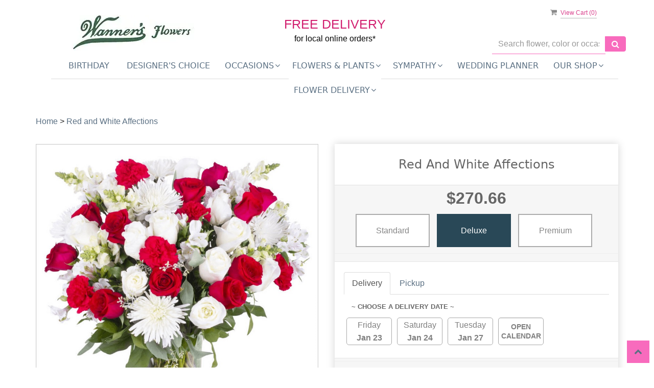

--- FILE ---
content_type: text/html; charset=utf-8
request_url: https://www.wannersflowers.com/flower/red-and-white-affections/3464116
body_size: 29859
content:

<!DOCTYPE html>
<html lang="en">
<head>

    <meta http-equiv="content-type" content="text/html; charset=utf-8" />
    <meta name="viewport" content="width=device-width,initial-scale=1.0">
    
    
        <meta property="og:title" content="Red and White Affections">
        <meta property="og:description" content="This stunning bouquet in a combination of Red and White is sure to make its way straight to the heart of the receiver! This is a classic combination of two of the most attractive flower colors.&lt;br/&gt;&lt;br/&gt;The Red and White Affections bouquet contains Red Roses, White Roses, White Alstroemerias, Red Carnations, and White Snapdragons crafted together with greeneries including Ti Leaves, expertly gathered into a clear vessel.&lt;br/&gt;&lt;br/&gt;Red flowers have traditionally been associated with love, romance, passion, and intense feelings. White on the other hand is believed to be a color symbolizing peace, calmness, and affection. Together, they create a stark contrast that’s as eye-catching as it can get. The clear container adds to its charm and makes it more attractive as well as easy to handle.&lt;br/&gt;&lt;br/&gt;This Red and White Affection bouquet is a perfect birthday gift for your close ones. However, the romantic roses and warm carnations add multiple dimensions to this versatile bouquet, and make it eligible for a romantic gift too! Whether it’s your first date or the third, Valentine&#39;s Day, or your anniversary, this will make an excellent gift for all such occasions.&lt;br/&gt;&lt;br/&gt;Since we place the utmost importance on using only fresh and the best quality flowers in all our flower bouquets and floral arrangements, based on availability, the actual product design, colors, varieties, and container may slightly vary from the picture shown above.&lt;br/&gt;">
            <meta property="og:url" content="flower/red-and-white-affections/3464116">
        <meta property="og:image" content="https://res.cloudinary.com/dizexseir/image/upload/v1642613778/ProImages/demvhshhxxembtbli9as.jpg">
        <meta property="product:brand" content="Wanner&#39;s Flowers LLC">
        <meta property="product:availability" content="out of stock">
        <meta property="product:condition" content="new">
        <meta property="product:price:amount" content="295.26">
        <meta property="product:price:currency" content="USD">
            <meta property="product:retailer_item_id" content="3464116">
            <meta property="product:item_group_id" content="">

    
<script>
    // Ensures the cookie is available on all paths by explicitly setting path=/
    document.cookie = "CurrentBrowserPath=" + encodeURIComponent(window.location.pathname) + "; path=/";
</script>



    <title>Red and White Affections Flower Delivery Hockessin DE - Wanner&#39;s Flowers LLC</title>
    <meta name="keywords" content="Red and White Affections Flower Delivery Hockessin DE" />
    <meta name="description" content="Send Red and White Affections flowers from Hockessin, DE local florist. Wanner&#39;s Flowers LLC Florist has a large selection of gorgeous floral arrangements and bouquets. We offer same-day flower deliveries for Red and White Affections flowers in Hockessin, DE." />

<link rel="canonical" href="https://www.wannersflowers.com/flower/red-and-white-affections/3464116" />

<!-- Facebook Meta Tags -->
<meta property='og:site_name' content='Wanner's Flowers LLC'>
<meta property='og:url' content = 'https://www.wannersflowers.com/flower/red-and-white-affections/3464116'>
<meta property='og:type' content='website'>
<meta property='og:title' content = 'Red and White Affections Flower Delivery Hockessin DE - Wanner's Flowers LLC'>
<meta property='og:description' content = 'Send Red and White Affections flowers from Hockessin, DE local florist. Wanner's Flowers LLC Florist has a large selection of gorgeous floral arrangements and bouquets. We offer same-day flower deliveries for Red and White Affections flowers in Hockessin, DE.'>
<meta property='og:image' content = 'https://res.cloudinary.com/dizexseir/image/upload/v1640085296/ProImages/oio3yoapviwutnv9siog.jpg'>

<!-- Twitter Meta Tags -->
<meta name='twitter: card' content='summary_large_image'>
<meta name='twitter: url' content='https://www.wannersflowers.com/flower/red-and-white-affections/3464116'>
<meta name='twitter: title' content='Red and White Affections Flower Delivery Hockessin DE - Wanner's Flowers LLC'>
<meta name='twitter: description' content='Send Red and White Affections flowers from Hockessin, DE local florist. Wanner's Flowers LLC Florist has a large selection of gorgeous floral arrangements and bouquets. We offer same-day flower deliveries for Red and White Affections flowers in Hockessin, DE.'>
<meta name='twitter: image' content='https://res.cloudinary.com/dizexseir/image/upload/v1640085296/ProImages/oio3yoapviwutnv9siog.jpg'>

<script type='application/ld+json'>{"@context":"https://schema.org/","@type":"Organization","url":"https://www.wannersflowers.com/","logo":"https://res.cloudinary.com/dizexseir/image/upload/v1640085296/ProImages/oio3yoapviwutnv9siog.jpg","sameAs":["https://goo.gl/maps/5ashLT8C1jDh8yYPA"]}</script>

<script type='application/ld+json'>{"@context":"https://schema.org","@type":["Florist","LocalBusiness"],"name":"Wanner's Flowers LLC","description":"Send Red and White Affections flowers from Hockessin, DE local florist. Wanner's Flowers LLC Florist has a large selection of gorgeous floral arrangements and bouquets. We offer same-day flower deliveries for Red and White Affections flowers in Hockessin, DE.","image":"https://res.cloudinary.com/dizexseir/image/upload/w_380,c_limit,f_auto,q_auto/v1640085296/ProImages/oio3yoapviwutnv9siog.jpg","logo":"https://res.cloudinary.com/dizexseir/image/upload/v1640085296/ProImages/oio3yoapviwutnv9siog.jpg","@id":"https://www.wannersflowers.com/","url":"https://www.wannersflowers.com/","sameAs":["https://goo.gl/maps/5ashLT8C1jDh8yYPA"],"telephone":"(302) 239-1500","email":"wannersflowers@gmail.com","priceRange":"7.95 - 10114.95","address":{"@type":"PostalAddress","streetAddress":"7209 Lancaster Pike","addressLocality":"Hockessin","addressRegion":"DE","postalCode":"19707","addressCountry":"US"},"geo":{"@type":"GeoCoordinates","latitude":"39.7860655","longitude":"-75.685401"},"hasMap":"https://goo.gl/maps/5ashLT8C1jDh8yYPA","openingHoursSpecification":[{"@type":"OpeningHoursSpecification","dayOfWeek":["Monday","Tuesday","Wednesday","Thursday","Friday"],"opens":"10:00 AM","closes":"06:00 PM"},{"@type":"OpeningHoursSpecification","dayOfWeek":["Saturday"],"opens":"10:00 AM","closes":"03:00 PM"}],"makesOffer":[{"@type":"Offer","name":"Flower Delivery Service Offer","itemOffered":{"@type":"Service","name":"Flower Delivery in Hockessin, DE","serviceType":"Florist","areaServed":[{"@type":"Place","name":["Avondale","Brookside","Claymont","Edgemoor","Elsmere","Greenville","Landenberg","New Castle","Newark","Pike Creek","Wilmington","Wilmington Manor"]}]}},{"@type":"Offer","name":"Same day Local Flower Delivery Promotion","price":"0.00","priceCurrency":"USD","eligibleRegion":{"@type":"City","name":"Hockessin"},"itemOffered":{"@type":"Service","name":"Flower Delivery"}}]}</script><script type='application/ld+json'>
{
  "@context": "https://schema.org",
  "@type": "BreadcrumbList",
  "name": "Site Map",
  "itemListElement": [
    {
      "@type": "ListItem",
      "position": 1,
      "item": {
        "name": "Home",
        "@id": "https://www.wannersflowers.com/"
      }
    }
    ,
{
  "@type": "ListItem",
  "position": 2,
  "item": {
    "name": "Admin Professionals Day",
    "@id": "https://www.wannersflowers.com/categories/admin-professionals-day/341877"
  }
}
,
{
  "@type": "ListItem",
  "position": 3,
  "item": {
    "name": "All House Plants",
    "@id": "https://www.wannersflowers.com/categories/all-house-plants/341874"
  }
}
,
{
  "@type": "ListItem",
  "position": 4,
  "item": {
    "name": "Anniversary",
    "@id": "https://www.wannersflowers.com/categories/anniversary/341812"
  }
}
,
{
  "@type": "ListItem",
  "position": 5,
  "item": {
    "name": "Any Occasion",
    "@id": "https://www.wannersflowers.com/categories/any-occasion/341895"
  }
}
,
{
  "@type": "ListItem",
  "position": 6,
  "item": {
    "name": "Basket Arrangements",
    "@id": "https://www.wannersflowers.com/categories/basket-arrangements/341878"
  }
}
,
{
  "@type": "ListItem",
  "position": 7,
  "item": {
    "name": "Best Sellers",
    "@id": "https://www.wannersflowers.com/categories/best-sellers/341814"
  }
}
,
{
  "@type": "ListItem",
  "position": 8,
  "item": {
    "name": "Birthday",
    "@id": "https://www.wannersflowers.com/categories/birthday/341811"
  }
}
,
{
  "@type": "ListItem",
  "position": 9,
  "item": {
    "name": "Bouquets For The Service",
    "@id": "https://www.wannersflowers.com/categories/bouquets-for-the-service/345163"
  }
}
,
{
  "@type": "ListItem",
  "position": 10,
  "item": {
    "name": "Casket Sprays",
    "@id": "https://www.wannersflowers.com/categories/casket-sprays/367895"
  }
}
,
{
  "@type": "ListItem",
  "position": 11,
  "item": {
    "name": "Congratulations",
    "@id": "https://www.wannersflowers.com/categories/congratulations/341810"
  }
}
,
{
  "@type": "ListItem",
  "position": 12,
  "item": {
    "name": "Corporate Gifts",
    "@id": "https://www.wannersflowers.com/categories/corporate-gifts/341819"
  }
}
,
{
  "@type": "ListItem",
  "position": 13,
  "item": {
    "name": "Flowers 50 to 60",
    "@id": "https://www.wannersflowers.com/categories/flowers-50-to-60/341975"
  }
}
,
{
  "@type": "ListItem",
  "position": 14,
  "item": {
    "name": "Flowers 60 to 80",
    "@id": "https://www.wannersflowers.com/categories/flowers-60-to-80/341976"
  }
}
,
{
  "@type": "ListItem",
  "position": 15,
  "item": {
    "name": "Flowers For the Home",
    "@id": "https://www.wannersflowers.com/categories/flowers-for-the-home/358635"
  }
}
,
{
  "@type": "ListItem",
  "position": 16,
  "item": {
    "name": "Flowers For The Service",
    "@id": "https://www.wannersflowers.com/categories/flowers-for-the-service/345174"
  }
}
,
{
  "@type": "ListItem",
  "position": 17,
  "item": {
    "name": "Flowers over 80",
    "@id": "https://www.wannersflowers.com/categories/flowers-over-80/341977"
  }
}
,
{
  "@type": "ListItem",
  "position": 18,
  "item": {
    "name": "Flowers under 50",
    "@id": "https://www.wannersflowers.com/categories/flowers-under-50/341978"
  }
}
,
{
  "@type": "ListItem",
  "position": 19,
  "item": {
    "name": "For The Memorial Service",
    "@id": "https://www.wannersflowers.com/categories/for-the-memorial-service/358632"
  }
}
,
{
  "@type": "ListItem",
  "position": 20,
  "item": {
    "name": "Gerberas",
    "@id": "https://www.wannersflowers.com/categories/gerberas/358664"
  }
}
,
{
  "@type": "ListItem",
  "position": 21,
  "item": {
    "name": "Get Well",
    "@id": "https://www.wannersflowers.com/categories/get-well/341875"
  }
}
,
{
  "@type": "ListItem",
  "position": 22,
  "item": {
    "name": "Gift Baskets",
    "@id": "https://www.wannersflowers.com/categories/gift-baskets/341912"
  }
}
,
{
  "@type": "ListItem",
  "position": 23,
  "item": {
    "name": "Grandparent's Day",
    "@id": "https://www.wannersflowers.com/categories/grandparent-s-day/345165"
  }
}
,
{
  "@type": "ListItem",
  "position": 24,
  "item": {
    "name": "Home Coming",
    "@id": "https://www.wannersflowers.com/categories/home-coming/341892"
  }
}
,
{
  "@type": "ListItem",
  "position": 25,
  "item": {
    "name": "Loss Of A Pet",
    "@id": "https://www.wannersflowers.com/categories/loss-of-a-pet/341899"
  }
}
,
{
  "@type": "ListItem",
  "position": 26,
  "item": {
    "name": "Love And Romance",
    "@id": "https://www.wannersflowers.com/categories/love-and-romance/341889"
  }
}
,
{
  "@type": "ListItem",
  "position": 27,
  "item": {
    "name": "New baby",
    "@id": "https://www.wannersflowers.com/categories/new-baby/341897"
  }
}
,
{
  "@type": "ListItem",
  "position": 28,
  "item": {
    "name": "Prom & Dance",
    "@id": "https://www.wannersflowers.com/categories/prom-dance/341891"
  }
}
,
{
  "@type": "ListItem",
  "position": 29,
  "item": {
    "name": "Roses",
    "@id": "https://www.wannersflowers.com/categories/roses/341903"
  }
}
,
{
  "@type": "ListItem",
  "position": 30,
  "item": {
    "name": "St. Patrick's Day",
    "@id": "https://www.wannersflowers.com/categories/st.-patrick-s-day/358647"
  }
}
,
{
  "@type": "ListItem",
  "position": 31,
  "item": {
    "name": "Standing Sprays & Wreaths",
    "@id": "https://www.wannersflowers.com/categories/standing-sprays-wreaths/341876"
  }
}
,
{
  "@type": "ListItem",
  "position": 32,
  "item": {
    "name": "Sunflowers",
    "@id": "https://www.wannersflowers.com/categories/sunflowers/341993"
  }
}
,
{
  "@type": "ListItem",
  "position": 33,
  "item": {
    "name": "Sympathy Plants",
    "@id": "https://www.wannersflowers.com/categories/sympathy-plants/358634"
  }
}
,
{
  "@type": "ListItem",
  "position": 34,
  "item": {
    "name": "Tulips",
    "@id": "https://www.wannersflowers.com/categories/tulips/341987"
  }
}
,
{
  "@type": "ListItem",
  "position": 35,
  "item": {
    "name": "Valentine's Day",
    "@id": "https://www.wannersflowers.com/categories/valentine-s-day/341914"
  }
}
,
{
  "@type": "ListItem",
  "position": 36,
  "item": {
    "name": "Winter",
    "@id": "https://www.wannersflowers.com/categories/winter/341888"
  }
}

  ]
}
</script>


<!--Favicon Icons-->
        <link rel="icon" href="https://www.hanafloralpos2.com/images/proimages/favicon(26).ico" type="image/x-icon" />
        <link rel="shortcut icon" href="https://www.hanafloralpos2.com/images/proimages/favicon(26).ico" type="image/x-icon" />


<!-- Template CSS -->
<link href='https://hana-cdn-g9fcbgbya0azddab.a01.azurefd.net/ecommerce/Content/wannerflowers/css/style.min.css' rel='stylesheet'/><link href='https://hana-cdn-g9fcbgbya0azddab.a01.azurefd.net/ecommerce/Content/commoncss/ExitIntent.min.css' rel='stylesheet'/>
<link rel="preload" href="/Content/commoncss/font-awesome.min.css?v=0122054935" as="style" onload="this.rel = 'stylesheet'">
<link href='https://hana-cdn-g9fcbgbya0azddab.a01.azurefd.net/ecommerce/Content/commoncss/toastr.min.css' rel='stylesheet'/>
<link href='https://hana-cdn-g9fcbgbya0azddab.a01.azurefd.net/ecommerce/Content/commoncss/labs.min.css' rel='stylesheet'/>
<link href='https://hana-cdn-g9fcbgbya0azddab.a01.azurefd.net/ecommerce/Content/commoncss/masonry.min.css' rel='stylesheet'/>
<link href='https://hana-cdn-g9fcbgbya0azddab.a01.azurefd.net/ecommerce/Content/commoncss/BannerModel.min.css?v=1.1' rel='stylesheet'/> 

<style>
    #PromoProducts .row {
        width: 100%;
    }

    .product-name {
        display: block;
    }

    a.product_img_link {
        min-height: 280px;
    }

    .quick-search {
        display: flow-root;
    }

    .pretty.p-round .state label:after, .pretty.p-round .state label:before {
        border-radius: 0%;
    }

    .pretty.p-svg .state .svg {
        font-size: 1.1em;
    }

    @media only screen and (max-width:767px) {
        .ViewCart {
            top: 0%;
        }

        .columns-container {
            padding: 0 20px;
        }

        #vp_bodycontent, #footer {
            padding-left: 15px !important;
        }

        .desktoppro {
            display: none !important;
        }
    }

    @media only screen and (min-width:767px) {
        .mobilepro {
            display: none !important;
        }
    }

    a.product_img_link {
        min-height: 280px;
        background-size: contain;
        background-position: top center;
        background-repeat: no-repeat;
    }

    .right-block {
        min-height: 65px;
    }
</style>
<style>

        body {
            background: #fff;
        }

        .footer-center .container {
            padding-left: 15px;
        }

        .pro-img #ProductImg {
            margin: auto;
        }

        .product-name {
            display: block;
        }

        a.product_img_link {
            min-height: 280px;
        }

        .quick-search {
            display: flow-root;
        }

        .pretty.p-round .state label:after, .pretty.p-round .state label:before {
            border-radius: 0%;
        }

        .pretty.p-svg .state .svg {
            font-size: 1.1em;
        }

        @media only screen and (max-width:767px) {
            .ViewCart {
                top: 0%;
            }

            .columns-container {
                padding: 0 20px;
            }

            .cat-catalog .product-name {
                white-space: initial !important;
            }

            .desktoppro {
                display: none !important;
            }
        }

        @media only screen and (min-width:767px) {
            .mobilepro {
                display: none !important;
            }
        }

        a.product_img_link {
            min-height: 280px;
            background-size: contain;
            background-position: top center;
            background-repeat: no-repeat;
        }
        .sticky {
            width: 100% !important;
        }
        .sticky #navigation-menu{
            margin: 0.0em 0;
        }
        .ViewCart {
            position: relative;
        }
        @media only screen and (min-width: 991px) {
            .quick-search {
            margin-top: 7% !important;
            }
        }
</style>

    


    <!---google analytics--->
    <!--Added by Chand for #100977-->
<!-- Hotjar Tracking Code for https://floristcheckout.azurewebsites.net/ -->
<script>
    (function(h,o,t,j,a,r){
        h.hj=h.hj||function(){(h.hj.q=h.hj.q||[]).push(arguments)};
        h._hjSettings={hjid:2796706,hjsv:6};
        a=o.getElementsByTagName('head')[0];
        r=o.createElement('script');r.async=1;
        r.src=t+h._hjSettings.hjid+j+h._hjSettings.hjsv;
        a.appendChild(r);
    })(window,document,'https://static.hotjar.com/c/hotjar-','.js?sv=');
</script>
<!-- Global site tag (gtag.js) - Google Analytics -->
						<script async src="https://www.googletagmanager.com/gtag/js?id=AW-1002382358"></script>
						<script>
						  window.dataLayer = window.dataLayer || [];
						  function gtag(){dataLayer.push(arguments);}
						  gtag('js', new Date());
						  gtag('config', 'AW-1002382358');
						</script>
    <!--End #100977-->
    <!------>


</head>
<body class="landing">
    


    <!--Header-->
    <!-- Header -->
<div id="all">

    <div id="HeaderBanner"></div>
    <div id="columns" class="columns-container">
        <div id="vp_bodycontent" class="container">
            <header id="top-header">
                <div class="header-main ht-header">
                    <div class="container">
                        <span onclick="VeiwCartDetails()" class="ViewCart"><a id="BtnCart"><i class="fa fa-shopping-cart"></i> <span>View Cart (<span id="CartitemCount"></span>)</span></a></span>
                        <div class="row">
                            <div class="col-lg-4 col-md-4 col-sm-12 col-xs-12 logoDiv text-center">
                                <div class="logo" id="vp_logo">
                                    <a class="hd-logo" href="https://www.wannersflowers.com/">
                                                <img id="ShopLogo" class="logo cld-responsive lazyload" src="https://res.cloudinary.com/dizexseir/image/upload/w_380,c_limit,f_auto,q_auto/v1640085296/ProImages/oio3yoapviwutnv9siog.jpg" loading="lazy" alt="Wanner&#39;s Flowers LLC - Hockessin, DE Florist">

                                    </a>
                                </div><!--end logo-->
                            </div>
                            <div class="col-lg-4 col-md-4 col-sm-12 col-xs-12 text-center">
                                <div class="freedelivery" style="margin: 35px 0 10px 0;" data-toggle="modal" data-target="#freedisclaimer">
                                    <b style="color: #d22070;font-size: 25px;line-height: 100%;">FREE DELIVERY</b>
                                    <b style="display: block;color: #000000;">for local online orders*</b>
                                </div>
                            </div>
                            <div class="col-lg-3 col-md-3 col-xs-12 col-sm-12 col-md-offset-1">
                                <div>
                                    

<div class="row quick-search" style="margin-top: 0%;">
    <div class="col-md-12 col-xs-12 pull-right">
        <div class="ui-widget">
            <div class="input-group">
                <input id="txtSearch" placeholder="Search flower, color or occasion" class="form-control" aria-label="Text input with multiple buttons"> 
                <div class="input-group-btn"><button id="BtnSearch" type="button" class="btn btn-default"><i class="fa fa-search" aria-hidden="true" style="font-size: 16px;"></i></button></div>
            </div>
        </div>
    </div>
</div>

                                </div>
                            </div>

                            
                            <div class="col-lg-12 col-md-12 col-sm-12 col-xs-12">
                                
                                <div class="topheader-navholder" id="top-navbar-nav">
                                    <nav>
                                        <div id="MobileMenu">
                                            <div id="MobileMenuTemplate">
    <!--Mobile menu-->
    <nav class="navbar navbar-default">
        <div class="container-fluid">
            <!--Toggle Button-->
            <div class="navbar-header">
                <button type="button" class="navbar-toggle collapsed" data-toggle="collapse" data-target="#bs-example-navbar-collapse-1" aria-expanded="false">
                    <span class="sr-only">Toggle navigation</span>
                    <span class="icon-bar"></span>
                    <span class="icon-bar"></span>
                    <span class="icon-bar"></span>
                </button>
                <a class="navbar-brand" href="#">Navigation Menu</a>
            </div>
            <!-- Navigation Menu -->
            <div class="collapse navbar-collapse" id="bs-example-navbar-collapse-1">
                <ul class="nav navbar-nav">
                                    <li>

                                                <a class="MenuLink" target="_self" href='https://www.wannersflowers.com/categories/birthday/341811'>Birthday</a>
                                    </li>
                                    <li>

                                                <a class="MenuLink" target="_self" href='https://www.wannersflowers.com/flower/hand-crafted-original-seasonal-mixed-bouquet/3469293'>Designer&#39;s Choice</a>
                                    </li>
                                    <li>
                                            <a href="#" class="dropdown-toggle" data-toggle="dropdown" role="button" aria-haspopup="true" aria-expanded="false">Occasions <span class="caret"></span></a>


                                        <ul class="dropdown-menu">
                                                <div class="col-md-12">
                                                    <li>
                                                            <a target="_self" href='https://www.wannersflowers.com/categories/birthday/341811'>Birthday</a>


                                                    </li>
                                                </div>
                                                <div class="col-md-12">
                                                    <li>
                                                            <a target="_self" href='https://www.wannersflowers.com/categories/congratulations/341810'>Congratulations</a>


                                                    </li>
                                                </div>
                                                <div class="col-md-12">
                                                    <li>
                                                            <a target="_self" href='https://www.wannersflowers.com/categories/anniversary/341812'>Anniversary</a>


                                                    </li>
                                                </div>
                                                <div class="col-md-12">
                                                    <li>
                                                            <a target="_self" href='https://www.wannersflowers.com/categories/new-baby/341897'>New baby</a>


                                                    </li>
                                                </div>
                                                <div class="col-md-12">
                                                    <li>
                                                            <a target="_self" href='https://www.wannersflowers.com/categories/get-well/341875'>Get Well</a>


                                                    </li>
                                                </div>
                                                <div class="col-md-12">
                                                    <li>
                                                            <a target="_self" href='https://www.wannersflowers.com/categories/love-and-romance/341889'>Love &amp; Romance</a>


                                                    </li>
                                                </div>
                                                <div class="col-md-12">
                                                    <li>
                                                            <a target="_self" href='https://www.wannersflowers.com/categories/any-occasion/341895'>Any Occasion</a>


                                                    </li>
                                                </div>
                                                <div class="col-md-12">
                                                    <li>
                                                            <a target="_self" href='https://www.wannersflowers.com/categories/prom/341891'>Prom &amp; Dance</a>


                                                    </li>
                                                </div>
                                                <div class="col-md-12">
                                                    <li>
                                                            <a target="_self" href='https://www.wannersflowers.com/categories/winter/341888'>Winter</a>


                                                    </li>
                                                </div>
                                                <div class="col-md-12">
                                                    <li>
                                                            <a target="_self" href='https://www.wannersflowers.com/categories/valentine-s-day/341914'>Valentines Day</a>


                                                    </li>
                                                </div>

                                        </ul>
                                    </li>
                                    <li>
                                            <a href="#" class="dropdown-toggle" data-toggle="dropdown" role="button" aria-haspopup="true" aria-expanded="false">Flowers &amp; Plants <span class="caret"></span></a>


                                        <ul class="dropdown-menu">
                                                <div class="col-md-12">
                                                    <li>
                                                            <a target="_self" href='https://www.wannersflowers.com/categories/roses/341903'>Roses</a>


                                                    </li>
                                                </div>
                                                <div class="col-md-12">
                                                    <li>
                                                            <a target="_self" href='https://www.wannersflowers.com/categories/sunflowers/341993'>Sunflowers</a>


                                                    </li>
                                                </div>
                                                <div class="col-md-12">
                                                    <li>
                                                            <a target="_self" href='https://www.wannersflowers.com/categories/flowers-under-50/341978'>Flowers Under 50</a>


                                                    </li>
                                                </div>
                                                <div class="col-md-12">
                                                    <li>
                                                            <a target="_self" href='https://www.wannersflowers.com/categories/gerberas/358664'>Gerberas</a>


                                                    </li>
                                                </div>
                                                <div class="col-md-12">
                                                    <li>
                                                            <a target="_self" href='https://www.wannersflowers.com/categories/all-house-plants/341874'>Plants</a>


                                                    </li>
                                                </div>
                                                <div class="col-md-12">
                                                    <li>
                                                            <a target="_self" href='https://www.wannersflowers.com/categories/flowers-50-to-60/341975'>Flowers 50 to 60</a>


                                                    </li>
                                                </div>
                                                <div class="col-md-12">
                                                    <li>
                                                            <a target="_self" href='https://www.wannersflowers.com/categories/tulips/341987'>Tulips</a>


                                                    </li>
                                                </div>
                                                <div class="col-md-12">
                                                    <li>
                                                            <a target="_self" href='https://www.wannersflowers.com/categories/gift-baskets/341912'>Gift Baskets</a>


                                                    </li>
                                                </div>
                                                <div class="col-md-12">
                                                    <li>
                                                            <a target="_self" href='https://www.wannersflowers.com/categories/flowers-60-to-80/341976'>Flowers 60 to 80</a>


                                                    </li>
                                                </div>

                                        </ul>
                                    </li>
                                    <li>
                                            <a href="#" class="dropdown-toggle" data-toggle="dropdown" role="button" aria-haspopup="true" aria-expanded="false">Sympathy <span class="caret"></span></a>


                                        <ul class="dropdown-menu">
                                                <div class="col-md-12">
                                                    <li>
                                                            <a target="_self" href='https://www.wannersflowers.com/categories/flowers-for-the-service/345174'>For The Service</a>


                                                    </li>
                                                </div>
                                                <div class="col-md-12">
                                                    <li>
                                                            <a target="_self" href='https://www.wannersflowers.com/categories/flowers-for-the-home/358635'>Flowers For The Home</a>


                                                    </li>
                                                </div>
                                                <div class="col-md-12">
                                                    <li>
                                                            <a target="_self" href='https://www.wannersflowers.com/categories/gift-baskets/341912'>Sympathy Gifts</a>


                                                    </li>
                                                </div>
                                                <div class="col-md-12">
                                                    <li>
                                                            <a target="_self" href='https://www.wannersflowers.com/categories/sympathy-plants/358634'>Sympathy Plants</a>


                                                    </li>
                                                </div>
                                                <div class="col-md-12">
                                                    <li>
                                                            <a target="_self" href='https://www.wannersflowers.com/categories/loss-of-a-pet/341899'>Loss Of A Pet</a>


                                                    </li>
                                                </div>
                                                <div class="col-md-12">
                                                    <li>
                                                            <a target="_self" href='https://www.wannersflowers.com/collection/collections/358668'>Funeral Collections</a>


                                                    </li>
                                                </div>

                                        </ul>
                                    </li>
                                    <li>

                                                <a class="MenuLink" target="_self" href='https://www.wannersflowers.com/wedding-planner-form/index'>Wedding Planner</a>
                                    </li>
                                    <li>
                                            <a href="#" class="dropdown-toggle" data-toggle="dropdown" role="button" aria-haspopup="true" aria-expanded="false">Our Shop <span class="caret"></span></a>


                                        <ul class="dropdown-menu">
                                                <div class="col-md-12">
                                                    <li>
                                                            <a target="_self" href='https://www.wannersflowers.com/content/about-us'>About Us</a>


                                                    </li>
                                                </div>
                                                <div class="col-md-12">
                                                    <li>
                                                            <a target="_self" href='https://www.wannersflowers.com/content/terms-conditions'>Terms &amp; Conditions</a>


                                                    </li>
                                                </div>
                                                <div class="col-md-12">
                                                    <li>
                                                            <a target="_self" href='https://www.wannersflowers.com/content/privacy-policy'>Privacy Policy</a>


                                                    </li>
                                                </div>
                                                <div class="col-md-12">
                                                    <li>
                                                            <a target="_self" href='https://www.wannersflowers.com/content/faq'>FAQ</a>


                                                    </li>
                                                </div>
                                                <div class="col-md-12">
                                                    <li>
                                                            <a target="_self" href='https://www.wannersflowers.com/contact'>Contact Us</a>


                                                    </li>
                                                </div>

                                        </ul>
                                    </li>
                                    <li>
                                            <a href="#" class="dropdown-toggle" data-toggle="dropdown" role="button" aria-haspopup="true" aria-expanded="false">Flower Delivery <span class="caret"></span></a>


                                        <ul class="dropdown-menu">
                                                <div class="col-md-12">
                                                    <li>
                                                            <a target="_self" href='https://www.wannersflowers.com/nearbyfloristlocal/greenville-flower-delivery/5099'>Greenville Flower Delivery</a>


                                                    </li>
                                                </div>
                                                <div class="col-md-12">
                                                    <li>
                                                            <a target="_self" href='https://www.wannersflowers.com/nearbyfloristlocal/wilmington-flower-delivery/4778'>Wilmington Flower Delivery</a>


                                                    </li>
                                                </div>
                                                <div class="col-md-12">
                                                    <li>
                                                            <a target="_self" href='https://www.wannersflowers.com/nearbyfloristlocal/newark-flower-delivery/4777'>Newark Flower Delivery</a>


                                                    </li>
                                                </div>
                                                <div class="col-md-12">
                                                    <li>
                                                            <a target="_self" href='https://www.wannersflowers.com/nearbyfloristlocal/brookside-flower-delivery/4779'>Brookside Flower Delivery</a>


                                                    </li>
                                                </div>
                                                <div class="col-md-12">
                                                    <li>
                                                            <a target="_self" href='https://www.wannersflowers.com/nearbyfloristlocal/avondale-flower-delivery/4834'>Avondale Flower Delivery</a>


                                                    </li>
                                                </div>
                                                <div class="col-md-12">
                                                    <li>
                                                            <a target="_self" href='https://www.wannersflowers.com/nearbyfloristlocal/new-castle-flower-delivery/4782'>New Castle Flower Delivery</a>


                                                    </li>
                                                </div>
                                                <div class="col-md-12">
                                                    <li>
                                                            <a target="_self" href='https://www.wannersflowers.com/hospital-flower-delivery'>Hospital Flower Delivery</a>


                                                    </li>
                                                </div>
                                                <div class="col-md-12">
                                                    <li>
                                                            <a target="_self" href='https://www.wannersflowers.com/funeral-homes-flower-delivery'>Funeral Home Flower Delivery</a>


                                                    </li>
                                                </div>
                                                <div class="col-md-12">
                                                    <li>
                                                            <a target="_self" href='https://www.wannersflowers.com/nearbyfloristlocal'>Flower Delivery Nearby Area</a>


                                                    </li>
                                                </div>

                                        </ul>
                                    </li>


                </ul>

            </div><!-- /.navbar-collapse -->
        </div><!-- /.container-fluid -->
    </nav>
    <!--end mobile menu-->
</div>
                                        </div>
                                        <div id="MenuList" class="collapse navbar-collapse">
                                            


<!-- Top Banner: Only shows when at top -->
<div id="top-banner" style="background-color: #3c3c3c; color: white; padding: 10px 20px; border-bottom: 1px solid #ccc; display:none;">
    <div style="display: flex; justify-content: space-between; align-items: center; max-width: 60%; margin: 0 auto;">
        <div style="font-size: 20px; font-weight: bold;">
            <a style="color:white;" href="/" title="Wanner&#39;s Flowers LLC - Flower Delivery Hockessin DE"> Wanner&#39;s Flowers LLC</a>
        </div>
        <div style="font-size: 14px;">
            Exclusive Design &amp; Hand Delivered!
        </div>
    </div>
</div>

<div id="MenuTemplate">
    <nav id="navigation-menu">
        <ul class="nav navbar-nav megamenu">
                        <li>
                                    <a class="MenuLink" target="_self" href='https://www.wannersflowers.com/categories/birthday/341811'>Birthday</a>

                        </li>
                        <li>
                                    <a class="MenuLink" target="_self" href='https://www.wannersflowers.com/flower/hand-crafted-original-seasonal-mixed-bouquet/3469293'>Designer&#39;s Choice</a>

                        </li>
                            <div class="dropdown">
                                    <a href='https://www.wannersflowers.com/' target="_self" class="drop-btn MenuLink">Occasions<span class="fa fa-angle-down"></span></a>

                                <div class="dropdown-menu custom-dropdown">
                                    <ul class="row">
                                            <div class="col-xs-4">
                                            <li>
                                                    <a class="MenuLink" target="_self" href='https://www.wannersflowers.com/categories/birthday/341811'>Birthday</a>
                                            </li>
                                    </div>
                                            <div class="col-xs-4">
                                            <li>
                                                    <a class="MenuLink" target="_self" href='https://www.wannersflowers.com/categories/congratulations/341810'>Congratulations</a>
                                            </li>
                                    </div>
                                            <div class="col-xs-4">
                                            <li>
                                                    <a class="MenuLink" target="_self" href='https://www.wannersflowers.com/categories/anniversary/341812'>Anniversary</a>
                                            </li>
                                    </div>
                                            <div class="col-xs-4">
                                            <li>
                                                    <a class="MenuLink" target="_self" href='https://www.wannersflowers.com/categories/new-baby/341897'>New baby</a>
                                            </li>
                                    </div>
                                            <div class="col-xs-4">
                                            <li>
                                                    <a class="MenuLink" target="_self" href='https://www.wannersflowers.com/categories/get-well/341875'>Get Well</a>
                                            </li>
                                    </div>
                                            <div class="col-xs-4">
                                            <li>
                                                    <a class="MenuLink" target="_self" href='https://www.wannersflowers.com/categories/love-and-romance/341889'>Love &amp; Romance</a>
                                            </li>
                                    </div>
                                            <div class="col-xs-4">
                                            <li>
                                                    <a class="MenuLink" target="_self" href='https://www.wannersflowers.com/categories/any-occasion/341895'>Any Occasion</a>
                                            </li>
                                    </div>
                                            <div class="col-xs-4">
                                            <li>
                                                    <a class="MenuLink" target="_self" href='https://www.wannersflowers.com/categories/prom/341891'>Prom &amp; Dance</a>
                                            </li>
                                    </div>
                                            <div class="col-xs-4">
                                            <li>
                                                    <a class="MenuLink" target="_self" href='https://www.wannersflowers.com/categories/winter/341888'>Winter</a>
                                            </li>
                                    </div>
                                            <div class="col-xs-4">
                                            <li>
                                                    <a class="MenuLink" target="_self" href='https://www.wannersflowers.com/categories/valentine-s-day/341914'>Valentines Day</a>
                                            </li>
                                    </div>

                                </ul>
                        </div>
                        </div>
                            <div class="dropdown">
                                    <a href='https://www.wannersflowers.com/' target="_self" class="drop-btn MenuLink">Flowers &amp; Plants<span class="fa fa-angle-down"></span></a>

                                <div class="dropdown-menu custom-dropdown">
                                    <ul class="row">
                                            <div class="col-xs-4">
                                            <li>
                                                    <a class="MenuLink" target="_self" href='https://www.wannersflowers.com/categories/roses/341903'>Roses</a>
                                            </li>
                                    </div>
                                            <div class="col-xs-4">
                                            <li>
                                                    <a class="MenuLink" target="_self" href='https://www.wannersflowers.com/categories/sunflowers/341993'>Sunflowers</a>
                                            </li>
                                    </div>
                                            <div class="col-xs-4">
                                            <li>
                                                    <a class="MenuLink" target="_self" href='https://www.wannersflowers.com/categories/flowers-under-50/341978'>Flowers Under 50</a>
                                            </li>
                                    </div>
                                            <div class="col-xs-4">
                                            <li>
                                                    <a class="MenuLink" target="_self" href='https://www.wannersflowers.com/categories/gerberas/358664'>Gerberas</a>
                                            </li>
                                    </div>
                                            <div class="col-xs-4">
                                            <li>
                                                    <a class="MenuLink" target="_self" href='https://www.wannersflowers.com/categories/all-house-plants/341874'>Plants</a>
                                            </li>
                                    </div>
                                            <div class="col-xs-4">
                                            <li>
                                                    <a class="MenuLink" target="_self" href='https://www.wannersflowers.com/categories/flowers-50-to-60/341975'>Flowers 50 to 60</a>
                                            </li>
                                    </div>
                                            <div class="col-xs-4">
                                            <li>
                                                    <a class="MenuLink" target="_self" href='https://www.wannersflowers.com/categories/tulips/341987'>Tulips</a>
                                            </li>
                                    </div>
                                            <div class="col-xs-4">
                                            <li>
                                                    <a class="MenuLink" target="_self" href='https://www.wannersflowers.com/categories/gift-baskets/341912'>Gift Baskets</a>
                                            </li>
                                    </div>
                                            <div class="col-xs-4">
                                            <li>
                                                    <a class="MenuLink" target="_self" href='https://www.wannersflowers.com/categories/flowers-60-to-80/341976'>Flowers 60 to 80</a>
                                            </li>
                                    </div>

                                </ul>
                        </div>
                        </div>
                            <div class="dropdown">
                                    <a href='https://www.wannersflowers.com/' target="_self" class="drop-btn MenuLink">Sympathy<span class="fa fa-angle-down"></span></a>

                                <div class="dropdown-menu custom-dropdown">
                                    <ul class="row">
                                            <div class="col-xs-4">
                                            <li>
                                                    <a class="MenuLink" target="_self" href='https://www.wannersflowers.com/categories/flowers-for-the-service/345174'>For The Service</a>
                                            </li>
                                    </div>
                                            <div class="col-xs-4">
                                            <li>
                                                    <a class="MenuLink" target="_self" href='https://www.wannersflowers.com/categories/flowers-for-the-home/358635'>Flowers For The Home</a>
                                            </li>
                                    </div>
                                            <div class="col-xs-4">
                                            <li>
                                                    <a class="MenuLink" target="_self" href='https://www.wannersflowers.com/categories/gift-baskets/341912'>Sympathy Gifts</a>
                                            </li>
                                    </div>
                                            <div class="col-xs-4">
                                            <li>
                                                    <a class="MenuLink" target="_self" href='https://www.wannersflowers.com/categories/sympathy-plants/358634'>Sympathy Plants</a>
                                            </li>
                                    </div>
                                            <div class="col-xs-4">
                                            <li>
                                                    <a class="MenuLink" target="_self" href='https://www.wannersflowers.com/categories/loss-of-a-pet/341899'>Loss Of A Pet</a>
                                            </li>
                                    </div>
                                            <div class="col-xs-4">
                                            <li>
                                                    <a class="MenuLink" target="_self" href='https://www.wannersflowers.com/collection/collections/358668'>Funeral Collections</a>
                                            </li>
                                    </div>

                                </ul>
                        </div>
                        </div>
                        <li>
                                    <a class="MenuLink" target="_self" href='https://www.wannersflowers.com/wedding-planner-form/index'>Wedding Planner</a>

                        </li>
                            <div class="dropdown">
                                    <a href='https://www.wannersflowers.com/' target="_self" class="drop-btn MenuLink">Our Shop<span class="fa fa-angle-down"></span></a>

                                <div class="dropdown-menu custom-dropdown">
                                    <ul class="row">
                                            <div class="col-xs-4">
                                            <li>
                                                    <a class="MenuLink" target="_self" href='https://www.wannersflowers.com/content/about-us'>About Us</a>
                                            </li>
                                    </div>
                                            <div class="col-xs-4">
                                            <li>
                                                    <a class="MenuLink" target="_self" href='https://www.wannersflowers.com/content/terms-conditions'>Terms &amp; Conditions</a>
                                            </li>
                                    </div>
                                            <div class="col-xs-4">
                                            <li>
                                                    <a class="MenuLink" target="_self" href='https://www.wannersflowers.com/content/privacy-policy'>Privacy Policy</a>
                                            </li>
                                    </div>
                                            <div class="col-xs-4">
                                            <li>
                                                    <a class="MenuLink" target="_self" href='https://www.wannersflowers.com/content/faq'>FAQ</a>
                                            </li>
                                    </div>
                                            <div class="col-xs-4">
                                            <li>
                                                    <a class="MenuLink" target="_self" href='https://www.wannersflowers.com/contact'>Contact Us</a>
                                            </li>
                                    </div>

                                </ul>
                        </div>
                        </div>
                            <div class="dropdown">
                                    <a href='https://www.wannersflowers.com/' target="_self" class="drop-btn MenuLink">Flower Delivery<span class="fa fa-angle-down"></span></a>

                                <div class="dropdown-menu custom-dropdown">
                                    <ul class="row">
                                            <div class="col-xs-4">
                                            <li>
                                                    <a class="MenuLink" target="_self" href='https://www.wannersflowers.com/nearbyfloristlocal/greenville-flower-delivery/5099'>Greenville Flower Delivery</a>
                                            </li>
                                    </div>
                                            <div class="col-xs-4">
                                            <li>
                                                    <a class="MenuLink" target="_self" href='https://www.wannersflowers.com/nearbyfloristlocal/wilmington-flower-delivery/4778'>Wilmington Flower Delivery</a>
                                            </li>
                                    </div>
                                            <div class="col-xs-4">
                                            <li>
                                                    <a class="MenuLink" target="_self" href='https://www.wannersflowers.com/nearbyfloristlocal/newark-flower-delivery/4777'>Newark Flower Delivery</a>
                                            </li>
                                    </div>
                                            <div class="col-xs-4">
                                            <li>
                                                    <a class="MenuLink" target="_self" href='https://www.wannersflowers.com/nearbyfloristlocal/brookside-flower-delivery/4779'>Brookside Flower Delivery</a>
                                            </li>
                                    </div>
                                            <div class="col-xs-4">
                                            <li>
                                                    <a class="MenuLink" target="_self" href='https://www.wannersflowers.com/nearbyfloristlocal/avondale-flower-delivery/4834'>Avondale Flower Delivery</a>
                                            </li>
                                    </div>
                                            <div class="col-xs-4">
                                            <li>
                                                    <a class="MenuLink" target="_self" href='https://www.wannersflowers.com/nearbyfloristlocal/new-castle-flower-delivery/4782'>New Castle Flower Delivery</a>
                                            </li>
                                    </div>
                                            <div class="col-xs-4">
                                            <li>
                                                    <a class="MenuLink" target="_self" href='https://www.wannersflowers.com/hospital-flower-delivery'>Hospital Flower Delivery</a>
                                            </li>
                                    </div>
                                            <div class="col-xs-4">
                                            <li>
                                                    <a class="MenuLink" target="_self" href='https://www.wannersflowers.com/funeral-homes-flower-delivery'>Funeral Home Flower Delivery</a>
                                            </li>
                                    </div>
                                            <div class="col-xs-4">
                                            <li>
                                                    <a class="MenuLink" target="_self" href='https://www.wannersflowers.com/nearbyfloristlocal'>Flower Delivery Nearby Area</a>
                                            </li>
                                    </div>

                                </ul>
                        </div>
                        </div>

            </ul>

            </nav>
            </div>
                                        </div>
                                    </nav>
                                </div>
                            </div>
                        </div>
                    </div>
                </div>
                
            </header>
            
            <div id="HeaderCoupon">
            </div>


    <div class="bread-crumb" style="margin-top: 10px;"><a href='https://www.wannersflowers.com/' title='Home'>Home</a> > <a title=Red and White Affections>Red and White Affections</a></div>
    <!--body-->
    


<script type="application/ld+json">
    {
  "@context": "https://schema.org/",
  "@type": "Product",
  "name": "Red and White Affections",
  "brand": {
    "@type": "Brand",
    "name": "Wanner's Flowers LLC"
  },
  "image": "https://res.cloudinary.com/dizexseir/image/upload/v1623235404/ProImages/Hana222_1%282%29.png",
  "description": "Send Red and White Affections flowers from local Hockessin DE florist. We offer same-day flower deliveries for Red and White Affections flowers in Hockessin DE.",
  "sku": "",
  "offers": [
  {
    "@type": "AggregateOffer",
    "lowPrice": "246.04",
    "highPrice": "295.26",
    "priceCurrency": "USD",
    "offerCount": "1"
  },
  {
    "@type": "Offer",
    "price": "246.04",
    "priceCurrency": "USD",
    "availability": "https://schema.org/InStock",
    "priceValidUntil": "2100-12-31"
  }
]
}

</script><script type="application/ld+json">
    {
      "@context": "https://schema.org/",
      "@type": "Product",
      "name": "Red and White Affections",
      "url": "https://www.wannersflowers.com/flower/red-and-white-affections/3464116",

      "aggregateRating": { //Fetch the review data as available on the product page

        "@type": "AggregateRating",
        "ratingValue": "5",
        "reviewCount": "293",
        "bestRating": "5",
        "worstRating": "1"
      },
      "mainEntityOfPage": {
        "@type": "WebPage",
        "@id": "https://www.wannersflowers.com/flower/red-and-white-affections/3464116"
      }
    }
</script><script type="application/ld+json">
    {
        "@context":"https://schema.org/",
        "@type":"BreadcrumbList",
        "itemListElement":[
            {
                "@type":"ListItem",
                "position":1,
                "item": {
  		            "name": "Home",
  		            "@id": "https://www.wannersflowers.com"
                }
            },
            {
                "@type":"ListItem",
                "position":2,
                "item": {
  		            "name": "Red and White Affections",
  		            "@id": "https://www.wannersflowers.com/flower/red-and-white-affections/3464116"
                }
            }
        ]
    }
</script> 

<input type="hidden" id="hdnIsCustomURLsInDB" value="True" />


<style>
    #CustemerReviews {
        overflow-y: auto;
        max-height: 500px;
    }

        /*/ width /*/
        #CustemerReviews::-webkit-scrollbar {
            width: 10px;
        }

        /*/ Track /*/
        #CustemerReviews::-webkit-scrollbar-track {
            background-color: #f1f1f1
        }

        /*/ Handle /*/
        #CustemerReviews::-webkit-scrollbar-thumb {
            background: #ccc7c7;
        }

    /*Added by chand dakhara for #114031*/
    #dealofday {
        display: none;
    }
    #reviews{
        display: none;
    }
    /*End #114031*/
</style>
<link href='/Content/commoncss/product-detail-page.css?v=0122054935' rel='stylesheet'/> 



<input type="hidden" value="flwrshop,flwrshopwest" id="hdnAllProductShop" />
    <div id="BindProductDetails">
        <!--Condition Added by Chand Dakhara for #100976-->
 <!--Added by shailja for #159423-->
 <!--Added for #171404 on 07/04/2023 -->
 <!--Added for #171404-->

<!--Added by Umang for #171404 on 07/04/2023-->
<link href='https://hana-cdn-g9fcbgbya0azddab.a01.azurefd.net/ecommerce/Content/Plugin/sweetalert/sweetalert.css' rel='stylesheet'/> 
<script>
    var ProductDetailsData = [{"productmatch":null,"catalogid":3464116.0,"ccategory":null,"cname":"Standard","cprice":246.04,"cimageurl":"https://res.cloudinary.com/dizexseir/image/upload/v1623235404/ProImages/Hana222_1%282%29.png","OrderID":null,"extendedimage":"https://res.cloudinary.com/dizexseir/image/upload/v1623235404/ProImages/Hana222_1%282%29.png","pother1":"","cdescription":null,"HanaPromoSort":null,"ccode":null,"SearchTerm":null,"catDescription":null,"Url":"flower/red-and-white-affections/3464116","Availability":null,"Condition":null,"Currency":null,"metaprice":"295.0","metaimageurl":null,"ChildProducts":null,"ExtraImages":null,"SubstitutionalMessage":null,"GuaranteeIcon":null,"GuaranteeText":null,"HideAddOn":null,"producttype":null,"HolidayPricingFromDate":null,"HolidayPricingToDate":null,"PriceChange":null,"ProductAddons":null,"PriceList":null,"ImageList":null,"SHOP_NAME":null,"FloristUrl":null,"Hide":null,"MarketPlaceStorematch":null,"MarketPlaceShopId":"0","Category":null,"ShopDateTime":null,"Recipe":"12 red roses\n12 white roses\n6 red carnations\n6 white spider mums\n6 snapdragons\nseeded eucalyptus\n5 white Alstroemerias","ColorCodes":null,"OfferText":null,"OfferText2":null,"BreadCrumbSchemaTag":"","imgAltTag":"","linkTitle":"","Basecprice":null,"Item_Variant_Id":1523051,"ItemType":"Item","IsBestFlorist":false,"IsDelivery":true,"IsPickUp":true,"IsThirdPartyDelivery":false,"IsDifferentTypeOfDelivery":false,"CartProductType":null,"Msg":null,"Note":"","InventoryQty":10000.0,"IsInventoryAvailable":false,"RecipientDetail":null,"Flower":"","IsSubscription":false,"AddOnDesignID":null,"AddOnDesignPage":null,"BreadCrumText":"","MinPrice":0.0,"MaxPrice":0.0,"ProductSchemaTag":""},{"productmatch":null,"catalogid":3464116.0,"ccategory":null,"cname":"Deluxe","cprice":270.66,"cimageurl":"https://res.cloudinary.com/dizexseir/image/upload/v1642613777/ProImages/ywo4uepjvb7bdbhrbbpy.jpg","OrderID":null,"extendedimage":"https://res.cloudinary.com/dizexseir/image/upload/v1642613777/ProImages/ywo4uepjvb7bdbhrbbpy.jpg","pother1":"checked","cdescription":null,"HanaPromoSort":null,"ccode":null,"SearchTerm":null,"catDescription":null,"Url":"flower/red-and-white-affections/3464116","Availability":null,"Condition":null,"Currency":null,"metaprice":"295.0","metaimageurl":null,"ChildProducts":null,"ExtraImages":null,"SubstitutionalMessage":null,"GuaranteeIcon":null,"GuaranteeText":null,"HideAddOn":null,"producttype":null,"HolidayPricingFromDate":null,"HolidayPricingToDate":null,"PriceChange":null,"ProductAddons":null,"PriceList":null,"ImageList":null,"SHOP_NAME":null,"FloristUrl":null,"Hide":null,"MarketPlaceStorematch":null,"MarketPlaceShopId":"0","Category":null,"ShopDateTime":null,"Recipe":"12 red roses\n12 white roses\n6 red carnations\n6 white spider mums\n6 snapdragons\nseeded eucalyptus\n5 white Alstroemerias","ColorCodes":null,"OfferText":null,"OfferText2":null,"BreadCrumbSchemaTag":"","imgAltTag":"","linkTitle":"","Basecprice":null,"Item_Variant_Id":1523052,"ItemType":"Item","IsBestFlorist":false,"IsDelivery":true,"IsPickUp":true,"IsThirdPartyDelivery":false,"IsDifferentTypeOfDelivery":false,"CartProductType":null,"Msg":null,"Note":"","InventoryQty":10000.0,"IsInventoryAvailable":false,"RecipientDetail":null,"Flower":"","IsSubscription":false,"AddOnDesignID":null,"AddOnDesignPage":null,"BreadCrumText":"","MinPrice":0.0,"MaxPrice":0.0,"ProductSchemaTag":""},{"productmatch":null,"catalogid":3464116.0,"ccategory":null,"cname":"Premium","cprice":295.26,"cimageurl":"https://res.cloudinary.com/dizexseir/image/upload/v1642613778/ProImages/demvhshhxxembtbli9as.jpg","OrderID":null,"extendedimage":"https://res.cloudinary.com/dizexseir/image/upload/v1642613778/ProImages/demvhshhxxembtbli9as.jpg","pother1":"","cdescription":null,"HanaPromoSort":null,"ccode":null,"SearchTerm":null,"catDescription":null,"Url":"flower/red-and-white-affections/3464116","Availability":null,"Condition":null,"Currency":null,"metaprice":"295.0","metaimageurl":null,"ChildProducts":null,"ExtraImages":null,"SubstitutionalMessage":null,"GuaranteeIcon":null,"GuaranteeText":null,"HideAddOn":null,"producttype":null,"HolidayPricingFromDate":null,"HolidayPricingToDate":null,"PriceChange":null,"ProductAddons":null,"PriceList":null,"ImageList":null,"SHOP_NAME":null,"FloristUrl":null,"Hide":null,"MarketPlaceStorematch":null,"MarketPlaceShopId":"0","Category":null,"ShopDateTime":null,"Recipe":"12 red roses\n12 white roses\n6 red carnations\n6 white spider mums\n6 snapdragons\nseeded eucalyptus\n5 white Alstroemerias","ColorCodes":null,"OfferText":null,"OfferText2":null,"BreadCrumbSchemaTag":"","imgAltTag":"","linkTitle":"","Basecprice":null,"Item_Variant_Id":1523053,"ItemType":"Item","IsBestFlorist":false,"IsDelivery":true,"IsPickUp":true,"IsThirdPartyDelivery":false,"IsDifferentTypeOfDelivery":false,"CartProductType":null,"Msg":null,"Note":"","InventoryQty":10000.0,"IsInventoryAvailable":false,"RecipientDetail":null,"Flower":"","IsSubscription":false,"AddOnDesignID":null,"AddOnDesignPage":null,"BreadCrumText":"","MinPrice":0.0,"MaxPrice":0.0,"ProductSchemaTag":""}]
</script>
<!--End #171404-->

<style>
    #Description .fade {
        opacity: 1 !important;
    }
    .product_size_radio .activeRadio + .front-end.box:hover span, .product_size_radio .activeRadio + .front-end.box span {
        color: #ffffff !important;
    }
    .product_size_radio .front-end {
        border-radius: 0px !important;
        border: 2px solid #ababab !important;
        box-shadow: none !important;
    }
    .pro-detail-infor .pro-img {
        border: 1px solid #cecece;
    }
    .radio-readmore {
        color: #868686 !important;
    }

    .product_size_radio .activeRadio + .front-end.box {
        border-top: 2px solid #383838 !important;
        border-color: #294857 !important;
    }
        .product_size_radio .activeRadio + .front-end.box:hover, .product_size_radio .activeRadio + .front-end.box {
            background: #294857 !important;
        }
        .product_size_radio .activeRadio + .front-end.box span {
            color: #383838;
        }

    .product_size_radio .front-end:hover {
        background-color: #ffffff;
        border-top: 5px solid #383838 !important;
        border-color: #383838 !important;
    }

        .product_size_radio .front-end:hover span {
            color: #383838 !important;
        }

    .product_size_radio input {
        width: 0;
    }

    h1.hd-after {
        font-size: 18px;
        margin-top: 10px;
        padding-bottom: 5px;
    }

    .pro-detail-infor .pro-img {
        min-height: 290px;
    }

    /* Added by Azahgu #351306 */
    @media only screen and (max-width: 767px) {
        .desktoppro {
            display: block !important;
            max-width: 100%;
            height: auto;
        }
    }

    @media only screen and (min-width: 768px) {
        .mobilepro {
            display: block !important;
            max-width: 100%;
            height: auto;
        }
    }

    .pro-img #ProductImg {
        width: 100%;
        height: auto;
        max-width: 100%;
        display: block !important;
    }
    /* End by Azahgu #351306 */
    
    .shoplist .pro-list-it p.outstock {
        min-width: 200px;
        text-align: center;
        padding: 10px 20px 12px 20px;
        text-transform: uppercase;
        float: left;
        font-family: Lato,serif;
        font-size: 25px;
        color: red;
        font-weight: 700;
        margin-right: 10px;
    }
    /*End #106528*/

    /*Added By Chand Dakhara for #105329*/
    .product_color label {
        position: relative;
        width: 170px;
        margin-right: 10px;
    }

    .product_color .front-end {
        border-radius: 0px !important;
        border: 2px solid #ababab !important;
        box-shadow: none !important;
        cursor: pointer;
        transition: all .5s ease 0s;
        -webkit-transition: all .5s ease 0s;
        -moz-transition: all .5s ease 0s;
        -o-transition: all .5s ease 0s;
        text-align: center;
        border-radius: 4px;
        border: 2px solid #f377b4;
        box-shadow: 0 0 10px #e8e8e8;
        height: 100px;
        width: 130px;
        background-size: cover;
        background-position: top center;
        background-repeat: no-repeat;
        margin-left: 5px;
        margin-right: 5px;
        margin-bottom: 5px;
    }

        .product_color .front-end:hover {
            background-color: #ffffff;
            border-top: 5px solid #383838 !important;
            border-color: #383838 !important;
        }

            .product_color .front-end:hover span {
                color: #383838 !important;
            }

    .front-end.productColorDiv.active {
        background-color: #ffffff;
        border-top: 5px solid #383838 !important;
        border-color: #383838 !important;
    }
    /*End #105329*/

    /*Added by Umang Ramani on 07/03/2023 for #171404*/
    #cdescription {
        margin-left: 4rem;
        margin-right: 4rem;
        word-break: break-word;
    }

    @media only screen and (max-width: 600px) {
        #cdescription {
            margin-left: 2rem;
            margin-right: 2rem;
            word-break: break-word;
        }
        .productdetail .mob {
            display: block !important;
        }
        .productdetail .desk {
            display: none !important;
        }

    }
    /*End #171404*/

    
    #Note {
        padding: 2%;
        font-weight: 500;
        text-align: center;
    }
    p#ProductNote {
        color: #007600 !important;
    }
    /*End #172885*/
    /*Added by UI team on 03/07/2024*/
    .product_size_radio .front-end:hover {
        border-top: 1px solid !important;
    }
    .right-block {
        min-height: 105px !important;
    }
    @media only screen and (min-width:767px) {
        .mainpro #AddOnsDisplay .col-md-3{
            width:50% !important;
        }
        .mainpro #AddOnsDisplay {
            padding: 0 20px;
        }
            .mainpro #AddOnsDisplay .gift_title_sec {
                overflow-y: initial;
                overflow-x: initial;
            }
     }
        /*End*/
</style>
<section class="productdetail shoplist" style="margin-top:0px;">
    <div>


            <div class="row">
                <div class="pro-detail-infor list-item">
                    <div class="col-md-6 col-sm-4 col-xs-12">
                        <div class="pro-img">
<!--Added by shailja for #159423-->
<!--Added by shailja for #162601-->
                                    <input type="hidden" id="HdnImageUrl" value="https://res.cloudinary.com/dizexseir/image/upload/v1642613777/ProImages/ywo4uepjvb7bdbhrbbpy.jpg" />
                                    <img id="ProductImg" class="desktoppro zoom55 img-responsive cld-responsive lazyload" src="https://res.cloudinary.com/dizexseir/image/upload/w_700,c_limit,f_auto,q_auto/v1642613777/ProImages/ywo4uepjvb7bdbhrbbpy.jpg" loading="lazy" data-zoom-image="https://res.cloudinary.com/dizexseir/image/upload/v1642613777/ProImages/ywo4uepjvb7bdbhrbbpy.jpg" alt="Red and White Affections">
                        </div>
                        <div class="more-img" style="margin-top:15px;">
                            <div class="owl-carousel ProdCar" id="owlpro">
                                            <img style="cursor:pointer;" class="sub-img img1 cld-responsive lazyload ChildProduct" src="https://res.cloudinary.com/dizexseir/image/upload/w_300,c_limit,f_auto,q_auto/v1623235404/ProImages/Hana222_1%282%29.png" loading="lazy" alt="Red and White Affections Flower Bouquet" title="Red and White Affections Flower Arrangement" onclick="GetSelectedProductType('https://res.cloudinary.com/dizexseir/image/upload/v1623235404/ProImages/Hana222_1%282%29.png','246.04','https://res.cloudinary.com/dizexseir/image/upload/v1623235404/ProImages/Hana222_1%282%29.png','0') " data-item-variant-id="1523051">                                             <img style="cursor:pointer;" class="sub-img img1 cld-responsive lazyload ChildProduct" src="https://res.cloudinary.com/dizexseir/image/upload/w_300,c_limit,f_auto,q_auto/v1642613777/ProImages/ywo4uepjvb7bdbhrbbpy.jpg" loading="lazy" alt="Red and White Affections Flower Bouquet" title="Red and White Affections Flower Arrangement" onclick="GetSelectedProductType('https://res.cloudinary.com/dizexseir/image/upload/v1642613777/ProImages/ywo4uepjvb7bdbhrbbpy.jpg','270.66','https://res.cloudinary.com/dizexseir/image/upload/v1642613777/ProImages/ywo4uepjvb7bdbhrbbpy.jpg','1') " data-item-variant-id="1523052">                                             <img style="cursor:pointer;" class="sub-img img1 cld-responsive lazyload ChildProduct" src="https://res.cloudinary.com/dizexseir/image/upload/w_300,c_limit,f_auto,q_auto/v1642613778/ProImages/demvhshhxxembtbli9as.jpg" loading="lazy" alt="Red and White Affections Flower Bouquet" title="Red and White Affections Flower Arrangement" onclick="GetSelectedProductType('https://res.cloudinary.com/dizexseir/image/upload/v1642613778/ProImages/demvhshhxxembtbli9as.jpg','295.26','https://res.cloudinary.com/dizexseir/image/upload/v1642613778/ProImages/demvhshhxxembtbli9as.jpg','2') " data-item-variant-id="1523053"> 
                            </div>

                        </div>
                        <div class="pro-list-it it">
                            <div class="row qtabs">
                                <div class="col-md-4  col-xs-4">
                                    <img src="https://hanaimages.blob.core.windows.net/livepos/20240530071940339h1.jpg" />
                                    <small>Flower Delivery from a Local Florist</small>
                                </div>
                                <div class="col-md-4  col-xs-4">
                                    <img src="https://hanaimages.blob.core.windows.net/livepos/20240530071940355h2.jpg" />
                                    <small>Expertly Designed & Ready to Impress</small>
                                </div>
                                <div class="col-md-4  col-xs-4">
                                    <img src="https://hanaimages.blob.core.windows.net/livepos/20240530071940370h3.jpg" />
                                    <small>Hand-delivered</small>
                                </div>
                            </div>
                        </div>
                        <div class="desk">
                                <div class="pro-list-it it">
                                    <div id="Description" style="width: 100%; padding: 10px 20px;">
                                        <div class="pro-descp">
                                            <h4 style=" text-transform: initial; font-weight: 600;">Product Description</h4>
                                            <p>This stunning bouquet in a combination of Red and White is sure to make its way straight to the heart of the receiver! This is a classic combination of two of the most attractive flower colors.<br/><br/>The Red and White Affections bouquet contains Red Roses, White Roses, White Alstroemerias, Red Carnations, and White Snapdragons crafted together with greeneries including Ti Leaves, expertly gathered into a clear vessel.<br/><br/>Red flowers have traditionally been associated with love, romance, passion, and intense feelings. White on the other hand is believed to be a color symbolizing peace, calmness, and affection. Together, they create a stark contrast that’s as eye-catching as it can get. The clear container adds to its charm and makes it more attractive as well as easy to handle.<br/><br/>This Red and White Affection bouquet is a perfect birthday gift for your close ones. However, the romantic roses and warm carnations add multiple dimensions to this versatile bouquet, and make it eligible for a romantic gift too! Whether it’s your first date or the third, Valentine's Day, or your anniversary, this will make an excellent gift for all such occasions.<br/><br/>Since we place the utmost importance on using only fresh and the best quality flowers in all our flower bouquets and floral arrangements, based on availability, the actual product design, colors, varieties, and container may slightly vary from the picture shown above.<br/></p>
                                            
                                        </div>
                                    </div>
                                </div>
                        </div>

                    </div>
                    <div class="col-md-6 col-sm-8 col-xs-12">

                        <div class="pro-list-it it">
                            <h1 class="hd-after product_title" style="color: #646464; /*line-height: 100% !important; */ font-size: 24px !important; ">
                                Red and White Affections 
                            </h1> 
                            <div class="mainpro">
                                
                                <input type="hidden" id="hdnCname" value="Red and White Affections" />
                                <input type="hidden" id="hdnPriceChange" />
                                <input type="hidden" id="hdnHolidayPricingFromDate" />
                                <input type="hidden" id="hdnHolidayPricingToDate" />
                                <input type="hidden" id="hdnHideAddOn" value="Y" />
                                <input type="hidden" id="hdnProductAddOnsCount" value="22" />
                                <input type="hidden" id="hdnccode" value="Hana222" />
                                <input type="hidden" id="hdnItemId" value="3464116.0" /> 
                                <input type="hidden" id="hdnIsSubscription" value="False" />

                                    <input type="hidden" id="hdnCategoryId" value="0" />
                                                                    <input type="hidden" id="hdnShopDateTime" value="1/22/2026 11:10:54 PM" />
                                <input type="hidden" id="hdnMarketPlaceStorematch" value="wannerflowers" />
                                <input type="hidden" id="hdnMarketPlaceShopId" value="0" />
                                

                                <div class="pprice">$270.66</div>




    <!--Modified by shailja for #159423-->
    <div class="product_size_radio">

            <label>
                <input type="radio" class="ChildProduct" onclick="GetSelectedProductType('https://res.cloudinary.com/dizexseir/image/upload/v1623235404/ProImages/Hana222_1%282%29.png', '246.04', 'https://res.cloudinary.com/dizexseir/image/upload/v1623235404/ProImages/Hana222_1%282%29.png', '0')" data-price="246.04" data-Name="Standard" data-ProductType="" data-ImageURL="https://res.cloudinary.com/dizexseir/image/upload/v1623235404/ProImages/Hana222_1%282%29.png"  name="Ysubproductradio" value="3464116.0" data-index="0" data-item-variant-id="1523051" data-ItemType="Item"> 
                <div class="front-end box">
                    <span class="radio-readmore">
                        <div><span>Standard</span></div>
                    </span>
                </div>
            </label>
            <label>
                <input type="radio" class="ChildProduct" onclick="GetSelectedProductType('https://res.cloudinary.com/dizexseir/image/upload/v1642613777/ProImages/ywo4uepjvb7bdbhrbbpy.jpg', '270.66', 'https://res.cloudinary.com/dizexseir/image/upload/v1642613777/ProImages/ywo4uepjvb7bdbhrbbpy.jpg', '1')" data-price="270.66" data-Name="Deluxe" data-ProductType="" data-ImageURL="https://res.cloudinary.com/dizexseir/image/upload/v1642613777/ProImages/ywo4uepjvb7bdbhrbbpy.jpg" checked name="Ysubproductradio" value="3464116.0" data-index="1" data-item-variant-id="1523052" data-ItemType="Item"> 
                <div class="front-end box">
                    <span class="radio-readmore">
                        <div><span>Deluxe</span></div>
                    </span>
                </div>
            </label>
            <label>
                <input type="radio" class="ChildProduct" onclick="GetSelectedProductType('https://res.cloudinary.com/dizexseir/image/upload/v1642613778/ProImages/demvhshhxxembtbli9as.jpg', '295.26', 'https://res.cloudinary.com/dizexseir/image/upload/v1642613778/ProImages/demvhshhxxembtbli9as.jpg', '2')" data-price="295.26" data-Name="Premium" data-ProductType="" data-ImageURL="https://res.cloudinary.com/dizexseir/image/upload/v1642613778/ProImages/demvhshhxxembtbli9as.jpg"  name="Ysubproductradio" value="3464116.0" data-index="2" data-item-variant-id="1523053" data-ItemType="Item"> 
                <div class="front-end box">
                    <span class="radio-readmore">
                        <div><span>Premium</span></div>
                    </span>
                </div>
            </label>
    </div>
    <div id="cdescription"></div>                                     <hr />

<style>
    .delivery-detail-section {
        display: none;
        padding: 0;
    }

    .delivery-fee-widget {
        margin-bottom: 0px;
        margin-top: 0px;
        display: flex;
    }

    #ZipcodeMsgDiv {
        padding-left: 0;
        /*padding-right: 0;*/
        display: flex;
        justify-content: flex-start;
        align-items: center;
    }

        #ZipcodeMsgDiv i.fa.fa-truck {
            font-size: 25px;
            margin-right: 10px;
        }

    #ZipcodeDiv {
        display: flex;
        justify-content: flex-start;
        align-items: center;
        padding-left: 0;
        padding-right: 0;
        margin-right: 1rem;
    }

    input#txtZipCode {
        width: 100% !important;
    }

    #ChangeZipcode {
        padding: 0px;
    }

    button#btncheckZipcode:focus-visible, button#btncheckZipcode:focus {
        outline: none;
        outline-offset: unset;
    }

    .dateDiv {
        border: 1px solid darkgray;
        color: gray;
        border-radius: 5px;
        margin: 5px;
        display: flex;
        align-items: center;
        cursor: pointer;
        justify-content: center;
        position: relative;
        overflow: hidden;
    }

        .dateDiv button {
            background: none;
            display: flex;
            flex-direction: column;
            align-items: center;
            height: 100%;
            width: 100%;
            left: 0;
            top: 0;
            position: absolute;
            background-color: transparent;
            border: none;
            cursor: pointer;
        }

        .dateDiv:hover, .dateDiv-Selected {
            color: brown;
            border-color: brown;
            /*border-top-width: 4px;*/
        }

            .dateDiv:hover:after, .dateDiv-Selected:after {
                content: '';
                display: block;
                width: 100%;
                height: 4px;
                background-color: brown;
                top: 0;
                left: 0;
                position: absolute;
            }

    /*.dateDiv-Selected {
        color: brown !important;
        border-color: brown !important;*/
    /*border-top-width: 4px !important;*/
    /*}*/

    .weekDay {
        font-weight: 300;
    }

    .date {
        font-weight: 700;
    }

    .fullCalendar {
        font-weight: 700;
        line-height: 120%;
        padding: 1px;
        font-size: 14px;
    }

    #ChangeZip {
        cursor: pointer;
        line-height: 110%;
    }

    .delivery-date-widget {
        display: flex;
    }

    #FullCalander {
        height: 100%;
        width: 100%;
        left: 0;
        top: 0;
        position: absolute;
        background-color: transparent;
        border: none;
        cursor: pointer;
        color: transparent;
    }

    .dateDivCalander {
        border: 1px solid darkgray;
        color: gray;
        border-radius: 5px;
        padding: 8px 2px;
        margin: 5px;
        display: flex;
        flex-direction: column;
        position: relative;
        align-items: center;
        background: none;
        justify-content: center;
        cursor: pointer;
        overflow: hidden;
    }

        .dateDivCalander:hover {
            color: brown;
            border-color: brown;
            /*border-top-width: 4px;*/
        }

            .dateDivCalander:hover:after {
                content: '';
                display: block;
                width: 100%;
                height: 4px;
                background-color: brown;
                top: 0;
                left: 0;
                position: absolute;
            }

    .ui-datepicker-prev.ui-corner-all:after, .ui-datepicker-next.ui-corner-all:after {
        content: '«';
        left: 50%;
        position: absolute;
        transform: translateX(-50%);
    }

    .ui-datepicker-next.ui-corner-all:after {
        content: '»';
    }

    input#txtZipCode, select#ddlOrderType {
        border-color: darkgray;
    }

    a.ui-datepicker-prev.ui-corner-all:hover, a.ui-datepicker-next.ui-corner-all:hover {
        color: #000 !important;
    }

    .delivery-type-widget .form-control, .delivery-fee-widget .form-control {
        width: 50% !important;
    }

    div.clearfix:has(a.disabled-link) {
        cursor: no-drop;
    }

    .disabled-link {
        pointer-events: none !important;
        cursor: no-drop !important;
    }
    /*Added by krishna from #161636*/
    .d-none {
        /*pointer-events: none !important;*/
        display: none !important;
    }

    .txtMessageError {
        padding: 0px 20px 10px 20px;
        display: flex;
        justify-content: center;
        color: red;
        font-size: 14px;
    }
    /*#161636*/

    .SplMsgCls a.ui-state-default {
        background-color: lightblue;
    }

    .fzipdeliverysection .row {
        margin-left: 0 !important;
    }

    button#btncheckZipcode {
        color: brown;
        display: inline-block;
        margin-bottom: 0;
        font-weight: normal;
        text-align: center;
        vertical-align: middle;
        cursor: pointer;
        background-color: white;
        border: 1px solid brown;
        white-space: nowrap;
        padding: 5px 12px;
        font-size: 14px;
        line-height: 1.85714;
        border-radius: 0;
        -webkit-user-select: none;
        -moz-user-select: none;
        -ms-user-select: none;
        user-select: none;
        margin-left: 2px;
        height: 39px;
    }

        button#btncheckZipcode:hover {
            color: white;
            background-color: brown;
        }

    #ErrorMsg {
        display: none;
    }

    #ZipcodeMsg {
        font-style: italic;
        margin-right: 10px;
    }

    @media only screen and (max-width: 600px) {
        .delivery-date-widget {
            display: flex;
            flex-wrap: wrap;
            padding-left: 5%;
        }

        .dateDiv button {
            position: unset;
        }
    }

    button#btncheckZipcode:disabled {
        background-color: lightgray;
    }
    /*Added by krishna for #161636*/
    #ZipcodeDiv #txtZipCode {
        border: 1px solid brown;
    }
    /*#161636*/
</style>
<link href="/Content/Plugin/jQueryUI/jquery-ui.min.css" rel="stylesheet" />
<input type="hidden" id="hdnFortyFiveDays" value="N" />
<input type="hidden" id="hdnIsDelivery" value="True" />
<input type="hidden" id="hdnIsPickUp" value="True" />
<input type="hidden" id="hdnIsThirdPartyDelivery" value="False" />
<input type="hidden" id="hdnCartProductType" />
    <div class="col-md-12 col-sm-12 col-xs-12 delivery-detail-section">
        
        <div class="fzipdeliverysection" id="fzipdeliverysection">
            <div class="">
                <ul class="nav nav-tabs">
                        <li class="active" id="DeliveryTab"><a data-toggle="tab" id="tabDelivery" class="cstmTab" href="#tab1">Delivery</a></li>
                                            <li class="" id="PickupTab"><a data-toggle="tab" id="tabPickUp" class="cstmTab" href="#tab2">Pickup</a></li>
                                    </ul>
            </div>

            
                <div class="row" style="padding-bottom: 5px;padding-top: 10px;">
                    <div class="col-md-12 text-left">
                        <span style="font-size: 13px; color: #676767; font-weight: 600;">~ CHOOSE A DELIVERY DATE ~</span>
                    </div>
                </div>
                <div class="delivery-date-widget row">
                    <div class="col-xs-5 col-sm-3 col-md-2 dateDivCalander">
                        <input type="text" id="FullCalander" class="form-control" readonly>
                        <span class="fullCalendar weekDay">OPEN</span>  
                        <span class="fullCalendar date">CALENDAR</span>
                    </div>
                </div>
        </div>
        
        <hr />
        
        <div class="delivery-fee-widget">
            <div class="col-xs-12 col-sm-6 col-md-5 col-lg-5" id="ZipcodeDiv">
                <input aria-label="Submit zip code to get availability and delivery cost" class="form-control" type="text" placeholder="Enter Zip or Postal code" id="txtZipCode" maxlength="15">
                <button aria-label="Submit zip code to get delivery info" data-toggle="tooltip" data-placement="bottom" title="Enter your delivery zip code and check if we delivery to your area." class="btn" id="btncheckZipcode">Check</button>
            </div>
            <div class="col-xs-12 col-sm-6 col-md-7 col-lg-7 wd-100" style="padding:0px;">
                <div id="ZipcodeMsgDiv">
                    <span>
                        <i class="fa fa-truck"></i>
                    </span>
                    <span id="ZipcodeMsg" style="color:red;">
                        
                        Enter delivery zip code above to proceed.
                    </span>
                    <span id="ChangeZip" class="text-primary" style="display:none;">Change Zip</span>
                </div>
            </div>
            
        </div>
        
        

        <hr />
    </div>
                                <hr />

                                <br />
                                
                                <div class="clearfix txtMessageError">
                                    Please choose zip code and date to proceed.
                                </div>
                                
                                <div class="clearfix" style="padding: 0 20px;display: flex;">
                                    
                                    
                                    
                                            <p class="outstock">Currently Not Available</p>
                                    
                                    
                                    

                                </div>
                                
                                
                                <div class="row sterms">
                                    <div class="col-md-6 text-center">
                                        <img src="https://hanaimages.blob.core.windows.net/livepos/20240530071940386secure-symbols.png" class="img-responsive" />
                                    </div>
                                    <div class="col-md-6 text-center">
                                        <small>Guaranteed Safe Checkout</small>
                                        <img src="https://hanaimages.blob.core.windows.net/livepos/20240530071940105cards.png" class="img-responsive" />
                                    </div>
                                </div>
                                <!--begin | deal of the day-->
                                
                                <!--end | deal of the day-->
                            </div>
                        </div>
                        <div class="pro-list-it it">
                            <div class="share-social" style="clear: both;margin-top:1em;">
                                <span style="float:left;">SHARE:</span>

                                <ul class="links list-inline">
                                    <li>
                                        <!-- Facebook -->
                                        <a id="facebookAnchar" href="" target="_blank">
                                            <em class="fa fa-facebook-square"></em>
                                        </a>
                                    </li>
                                    <li>
                                        <!-- LinkedIn -->
                                        <a id="LinkedInAnchar" href="" target="_blank">
                                            <em class="fa fa-linkedin-square"></em>
                                        </a>
                                    </li>
                                    <li>
                                        <!-- Twitter -->
                                        <a id="TwitterAnchar" href="" target="_blank">
                                            <em class="fa fa-twitter-square"></em>
                                        </a>
                                    </li>
                                    <li>
                                        <!-- Reddit -->
                                        <a id="RedditAnchar" href="" target="_blank">
                                            <em class="fa fa-reddit-square"></em>
                                        </a>
                                    </li>
                                    <li>
                                        <!-- Tumblr-->
                                        <a id="TumblrAnchar" href="" target="_blank">
                                            <em class="fa fa-tumblr-square"></em>
                                        </a>
                                    </li>

                                </ul>
                            </div>
                        </div>


                        <div class="desk">
                            <div class="pro-list-it it">
                                    <div class="alert" role="alert">
                                        <h4 style="text-transform: initial; font-weight: 600;">Substitution Policy</h4>
                                        <i class="fa fa-info-circle"></i>
                                        Based on availability, we may represent an overall theme or look and include a one-of-a-kind vase that cannot be exactly replicated.
                                    </div>
                            </div>
                            <div class="pro-list-it it" style="padding: 1px 20px; ">
                                <div class="row">
                                    <div id="reviews" class="col-md-5 col-sm-6 col-xs-12" style="width:100%;">
                                        <div class="pro-descp">
                                            <h4>Customer Reviews</h4>
                                            <div class="previews">
                                                <div id="CustemerReviews">
                                                </div>
                                            </div>
                                            <!--Added By Chand Dakhara for #100977-->
                                            <a id="MoreReviews" style="cursor:pointer;display:none" onclick="ShowAllReviews();">More Reviews...</a>
                                        </div>
                                    </div>
                                </div>
                            </div>
                        </div>
                    </div>
                </div>

            </div>
            <div class="row">
                <div class="pro-detail-infor list-item">
                    <div class="col-md-6 mob" style="display:none;">
                            <div class="pro-list-it it">
                                <div id="Description" style="width: 100%; padding: 10px 20px;">
                                    <div class="pro-descp">
                                        <h4 style=" text-transform: initial; font-weight: 600;">Product Description</h4>
                                        <p>This stunning bouquet in a combination of Red and White is sure to make its way straight to the heart of the receiver! This is a classic combination of two of the most attractive flower colors.<br/><br/>The Red and White Affections bouquet contains Red Roses, White Roses, White Alstroemerias, Red Carnations, and White Snapdragons crafted together with greeneries including Ti Leaves, expertly gathered into a clear vessel.<br/><br/>Red flowers have traditionally been associated with love, romance, passion, and intense feelings. White on the other hand is believed to be a color symbolizing peace, calmness, and affection. Together, they create a stark contrast that’s as eye-catching as it can get. The clear container adds to its charm and makes it more attractive as well as easy to handle.<br/><br/>This Red and White Affection bouquet is a perfect birthday gift for your close ones. However, the romantic roses and warm carnations add multiple dimensions to this versatile bouquet, and make it eligible for a romantic gift too! Whether it’s your first date or the third, Valentine's Day, or your anniversary, this will make an excellent gift for all such occasions.<br/><br/>Since we place the utmost importance on using only fresh and the best quality flowers in all our flower bouquets and floral arrangements, based on availability, the actual product design, colors, varieties, and container may slightly vary from the picture shown above.<br/></p>
                                        
                                    </div>
                                </div>
                            </div>
                        <div class="pro-list-it it">
                                <div class="alert" role="alert">
                                    <h4 style="text-transform: initial; font-weight: 600;">Substitution Policy</h4>
                                    <i class="fa fa-info-circle"></i>
                                    Based on availability, we may represent an overall theme or look and include a one-of-a-kind vase that cannot be exactly replicated.
                                </div>
                        </div>
                    </div>
                    <div class="col-md-6 mob" style="display:none;">
                        <div class="pro-list-it it" style="padding: 1px 20px; ">
                            <div class="row">
                                <div id="reviews" class="col-md-5 col-sm-6 col-xs-12" style="width:100%;">
                                    <div class="pro-descp">
                                        <h4>Customer Reviews</h4>
                                        <div class="previews">
                                            <div id="CustemerReviews">
                                            </div>
                                        </div>
                                        <!--Added By Chand Dakhara for #100977-->
                                        <a id="MoreReviews" style="cursor:pointer;display:none" onclick="ShowAllReviews();">More Reviews...</a>
                                    </div>
                                </div>
                            </div>
                        </div>
                    </div>
                </div>
            </div>
            <hr />


    </div>
</section>


    </div>






<script type="text/javascript">
    //Store The value in temp varaible and pass to GetProduct method.
    var CategoryID = '';
    var ProdName = 'red-and-white-affections';
    var ShopName = ''; /*Added for #190494*/
    var CatlogID = '3464116';
    var CatName = '';
    var CutoffTime = '12PM';
    var IsAllowWebDelivery = 'True'; //Added by shailja for #116629
</script>



    <!---Loader-->
    <div id='loader' style='display:none;text-align:center;position: fixed;height: 100%;left:0%;z-index:11111; background:rgba(243, 241, 239, 0.86);top: 0%;width: 100%;'>
        <img src='/images/EcommLoader.gif' class="lazyload" height="auto" width="100" alt="loader" style="margin-top: 15%;" />
    </div>


    <!-- Footer-->
    <!-- Footer -->
</div>
</div>
<hr />

<div class="container">
    <p id="FooterCatdescription"></p>
</div>
<footer id="footer" class="ht-footer">
    
    <div id="FooterCoupon">
    </div>
    <div class="footer-center" id="vp_footer">
        <div class="container">
            <div class="row">
                <div class="col-lg-5 col-md-5 col-sm-6 col-xs-12 col-sp-12">
                    <div class="block-keep block">
                        <h4 class="title_block">Store & Pick-Up Address</h4>
                        <div class="block_content">
                            <table class="footer-details">
                                <tr>
                                    <td><i class="fa fa-home"></i></td>
                                    <td>
                                        7209 Lancaster Pike <br />
                                        Hockessin  DE  19707
                                    </td>
                                </tr>
                                <tr><td><i class="fa fa-phone"></i></td><td><a href="tel:(302) 239-1500">(302) 239-1500</a></td></tr>
                                <tr><td><i class="fa fa-envelope"></i></td><td><a href="mailto:wannersflowers@gmail.com">wannersflowers@gmail.com</a></td></tr>
                                <tr><td><i class="fa fa-globe"></i></td><td>https://www.wannersflowers.com/</td></tr>
                            </table>
                        </div>
                    </div>
                </div>
                <div class="col-lg-3 col-md-3 col-sm-6 col-xs-12 col-sp-12">
                    <div class="footer-block block">
                        <h4 class="title_block">Connect With Us</h4>
                        <ul class="toggle-footer list-group bullet">
                            <div id="divMenuItems">
                                <ul class="infor-it">
                                    
            <li><a href="https://www.wannersflowers.com/content/about-us" target="_self">About Us</a></li>
            <li><a href="https://www.wannersflowers.com/content/terms-conditions">Terms &amp; Conditions</a></li>
            <li><a href="https://www.wannersflowers.com/content/privacy-policy" target="_self">Privacy Policy</a></li>
            <li><a href="https://www.wannersflowers.com/contact">Contact Us</a></li>
            <li><a href="https://www.wannersflowers.com/content/faq" target="_self">FAQ</a></li>
            <li><a href="https://www.wannersflowers.com/blogs" target="_self">Blog</a></li>
            <li><a href="https://www.wannersflowers.com/hospital-flower-delivery" target="_self">Hospitals</a></li>
            <li><a href="https://www.wannersflowers.com/funeral-homes-flower-delivery" target="_self">Funeral Homes</a></li>
            <li><a href="https://www.wannersflowers.com/nearbyfloristlocal" target="_self">Local Florist</a></li>
            <li><a href="https://www.wannersflowers.com/sitemap" target="_self">Sitemap</a></li>

                                </ul>
                            </div>
                        </ul>

                    </div>
                </div>
                <div class="col-lg-4 col-md-4 col-sm-12 col-xs-12 col-sp-12">
                    <div class="block-html block">
                        <h4 class="title_block">Working Hours</h4>
                        <div class="block_content">
                            <div id="divShopTimings">

                                <table class="acc-it">
                                    

        <tr><td>Monday </td><td> : </td><td style="padding-left:3px;"> 09:00 AM - 05:00 PM</td></tr>
        <tr><td>Tuesday </td><td> : </td><td style="padding-left:3px;"> 09:00 AM - 05:00 PM</td></tr>
        <tr><td>Wednesday </td><td> : </td><td style="padding-left:3px;"> 09:00 AM - 05:00 PM</td></tr>
        <tr><td>Thursday </td><td> : </td><td style="padding-left:3px;"> 09:00 AM - 05:00 PM</td></tr>
        <tr><td>Friday </td><td> : </td><td style="padding-left:3px;"> 09:00 AM - 05:00 PM</td></tr>
        <tr><td>Saturday </td><td> : </td><td style="padding-left:3px;"> 09:00 AM - 12:00 PM</td></tr>
        <tr><td>Sunday </td><td> : </td><td style="padding-left:3px;"> Closed</td></tr>

                                </table>
                            </div>
                        </div>
                    </div><!-- end block-gallery -->
                </div>
            </div><!-- end row -->
            <div class="row">
                <div class="col-md-12">
                    <div class="social_block">
                        <ul class="links">
                            <div id="divSocialDetails">
                                <div class="ct-icon">
                                    <!--Added Social Links by Chand Dakhara for #100977-->



    <a target="_blank" href="https://goo.gl/maps/5ashLT8C1jDh8yYPA" rel="noopener"><i class="fa fa-map-marker" aria-hidden="true" data-toggle="tooltip" data-placement="top" title="Google Maps" style="color: #d7483c;"></i></a>





                                </div>
                            </div>
                        </ul>
                    </div><!-- end social_block -->
                </div>
            </div>
        </div>
    </div><!-- end footer-center -->

    <div class="footer-copyright">
        <div class="container">
            <div class="row">
                <div class="text-center col-lg-12 col-md-12 col-sm-12 col-xs-12 col-sp-12">
                    Copyright &copy; 2010-<span id="year"></span> Wanner&#39;s Flowers LLC All rights reserved.
                </div>

            </div>
        </div>
    </div><!-- end footer-copyright -->
</footer><!-- end footer -->
<div class="go-up">
    <a href="#"><i class="fa fa-chevron-up"></i></a>
</div><!-- end go-up -->
	</div>




</div>
<script>
    var year = new Date();
    document.getElementById("year").innerHTML = year.getFullYear();
</script>

<div id="freedisclaimer" class="modal fade" role="dialog">
    <div class="modal-dialog">
        <!-- Modal content-->
        <div class="modal-content">
            <div class="modal-header">
                <button type="button" class="close" data-dismiss="modal">&times;</button>
            </div>
            <div class="modal-body">
                <p>* Free local delivery is available for local online orders only. For orders being sent outside of our <a href="https://www.wannersflowers.com//#local-info"><b>local delivery zone</b></a>, a delivery fee based on the recipient's address will be calculated during checkout.</p>
            </div>
        </div>

    </div>
</div>
    

<style>
    .seotags a {
        background: #ffffff;
        padding: 5px 15px;
        display: inline-block;
        border-left: 4px solid #a7a7a7;
        margin: 5px 12px 5px 0px;
    }

    .seotags {
        background: #ececec;
    }
    .seotagsSub {
        padding: 20px;
    }
    .seotags h4 {
        text-transform: initial;
        border-bottom: 1px solid #b1b1b1;
    }
</style>





    <style>
    @media (max-width: 720px) {
        #Timer-innerDiv b {
            display: block;
        }
    }

    .seotagsSub {
        margin-bottom: 3rem;
    }
</style>


  


<style>
    @import url('https://fonts.googleapis.com/css2?family=Inter:ital,opsz,wght@0,14..32,100..900;1,14..32,100..900&display=swap');
    @import url('https://fonts.cdnfonts.com/css/made-mirage');

    * {
        font-family: "Inter", sans-serif;
        font-family: 'MADE Mirage', sans-serif;
    }

    #reg_login .container {
        position: relative;
        width: 800px;
        height: 500px;
        background: #fff;
        box-shadow: 0 15px 50px rgba(0, 0, 0, 0.1);
        overflow: hidden;
    }

        #reg_login .container .user {
            position: absolute;
            top: 0;
            left: 0;
            width: 100%;
            height: 100%;
            display: flex;
        }

            #reg_login .container .user .imgBx {
                position: relative;
                width: 50%;
                height: 100%;
                transition: 0.5s;
            }

                #reg_login .container .user .imgBx img {
                    position: absolute;
                    top: 0;
                    left: 0;
                    width: 100%;
                    height: 100%;
                    object-fit: cover;
                }

            #reg_login .container .user .formBx {
                position: relative;
                width: 50%;
                height: 100%;
                background: #fff;
                display: flex;
                justify-content: center;
                align-items: center;
                padding: 40px;
                transition: 0.5s;
            }



    popup-right {
        flex: 1;
        padding: 40px;
        background-color: #ffffff;
        position: relative;
        display: flex;
        flex-direction: column;
        justify-content: center;
    }

    .close-btn {
        position: absolute;
        top: 20px;
        right: 20px;
        background: none;
        font-size: 24px;
        border: none;
        cursor: pointer;
    }

    .subtitle {
        font-weight: bold;
        font-size: 18px;
        margin-bottom: 10px;
        text-align: center;
        font-weight: 500;
    }

    .discount-text {
        font-size: 34px;
        font-weight: bold;
        margin-bottom: 20px;
        text-align: center;
        margin-top: 20px;
        font-size: 34px;
    }

    .exitintentpopup-description {
        color: #555;
        margin-bottom: 30px;
        text-align: center;
        margin-left: 40px;
        white-space: normal;
        font-size: 20px !important;
        width: 235px;
    }

    .activate-btn {
        background-color: #027364;
        color: white;
        padding: 14px 24px;
        font-size: 16px;
        border: none;
        border-radius: 4px;
        cursor: pointer;
        width: fit-content;
        margin-left: 40px;
    }

        .activate-btn:hover {
            background-color: #005f3c;
        }


    @media (max-width: 991px) {
        #reg_login .container {
            max-width: 400px;
        }

            #reg_login .container .imgBx {
                display: none;
            }

            #reg_login .container .user .formBx {
                width: 100%;
            }

        .activate-btn {
            margin-left: 45px;
        }

        #ExitIntentPopup .modal-dialog {
            right: 0px;
        }
    }

    #ExitIntentPopup.modal {
        z-index: 999999 !important;
    }

</style>

  

<input type="hidden" value="" id="IsHome" />
<div class="modal fade fade-fast" id="BannerPopup" tabindex="-1" role="dialog" aria-labelledby="modalLabel" aria-hidden="true">
    <div class="modal-dialog" role="document">
        <div class="modal-content">
            <div class="modal-header">
                <div style="display: flex;">
                    <h3 id="PopUpTitle"></h3>
                    <button type="button" class="close" data-dismiss="modal" aria-label="Close">
                        <span aria-hidden="true">&times;</span>
                    </button>
                </div>
            </div>
            <div class="modal-body">
               
                <hr />
                <p id="PopUpText"></p>
            </div>
            <div class="modal-footer">
                <button class="shopNow" id="BackToShop" data-dismiss="modal" aria-label="Close"> Back To Shopping </button>
            </div>
        </div>
    </div>
</div>
    

    <!-- Footer End-->
    <!--Common Js file Excuting all Functions-->
    

<input id="EcommServiceURL" type="hidden" value="https://hanaecommservice-hjhwhcccbdhzezht.a01.azurefd.net/HanaEcommWebService.asmx/" />
<input id="AdminServiceMenuURL" type="hidden" value="https://hana-cdn-g9fcbgbya0azddab.a01.azurefd.net/website-menu/" />






<script type='text/javascript' src='https://hana-cdn-g9fcbgbya0azddab.a01.azurefd.net/ecommerce/Scripts/plugins/plugin-js/jquery-3.5.1.min.js?v=01222026'></script>

<script type='text/javascript' src='https://hana-cdn-g9fcbgbya0azddab.a01.azurefd.net/ecommerce/Scripts/plugins/plugin-js/jquery-ui.min.js?v=01222026'></script>

<script type='text/javascript' src='https://hana-cdn-g9fcbgbya0azddab.a01.azurefd.net/ecommerce/Scripts/common/bootstrap.min.js?v=01222026'></script>

<script type='text/javascript' src='https://hana-cdn-g9fcbgbya0azddab.a01.azurefd.net/ecommerce/Scripts/plugins/plugin-js/handlebars.min.js?v=01222026'></script>



<script type='text/javascript' src='https://hana-cdn-g9fcbgbya0azddab.a01.azurefd.net/ecommerce/Scripts/plugin/handlebars/handlebars-custom.min.js?v=01222026'></script>
<script type='text/javascript' src='https://hana-cdn-g9fcbgbya0azddab.a01.azurefd.net/ecommerce/Scripts/common/jquery.elevatezoom.min.js?v=01222026'></script>
<script type='text/javascript' src='https://hana-cdn-g9fcbgbya0azddab.a01.azurefd.net/ecommerce/Scripts/common/fancybox.pack.min.js?v=01222026'></script>
<script type='text/javascript' src='https://hana-cdn-g9fcbgbya0azddab.a01.azurefd.net/ecommerce/Scripts/common/owl.carousel.min.js?v=01222026'></script>
<script type='text/javascript' src='https://hana-cdn-g9fcbgbya0azddab.a01.azurefd.net/ecommerce/Scripts/plugin/sweetalert/sweetalert.min.js?v=01222026'></script>
<script type='text/javascript' src='https://hana-cdn-g9fcbgbya0azddab.a01.azurefd.net/ecommerce/Scripts/common/lazysizes.min.js?v=01222026'></script>
<script type='text/javascript' src='https://hana-cdn-g9fcbgbya0azddab.a01.azurefd.net/ecommerce/Scripts/common/cloudinary-core-shrinkwrap.min.js?v=01222026'></script>
<script type='text/javascript' src='https://hana-cdn-g9fcbgbya0azddab.a01.azurefd.net/ecommerce/Scripts/plugin/toastr/toastr.min.js?v=01222026'></script>
<script type='text/javascript' src='https://hana-cdn-g9fcbgbya0azddab.a01.azurefd.net/ecommerce/Scripts/plugin/Exit-Intent-Popup/jquery.exitintent.min.js?v=01222026'></script>
<script type='text/javascript' src='/Scripts/custom/Global.js?v=0122054940'></script>
<script type='text/javascript' src='https://hana-cdn-g9fcbgbya0azddab.a01.azurefd.net/ecommerce/Scripts/custom/_CommonHome.min.js?v=01222026'></script>

    <!--Added by Chand Dakhara for #100977-->

    

    <script type='text/javascript' src='/Scripts/custom/ProductDetails.js?v=0122054940'></script>



    
<script>
    var cl = cloudinary.Cloudinary.new({ cloud_name: "dizexseir" })
    cl.responsive();

    var StoreMatch = null;
    var ShopDetails = null;
    var ConfigurationDetails = null;
</script>
<script id="loadDataSection">

    StoreMatch = 'wannerflowers';
    ShopDetails = {"Store_ID":414,"productmatch":"wannerflowers","Store_Name":"Wanner\u0027s Flowers LLC","Store_Slogan":null,"Store_Phone":"(302) 239-1500","Store_Phone1":null,"Store_Address":"7209 Lancaster Pike","Store_Address1":"","Store_State":"DE","Store_City":"Hockessin","Store_Country":"US","Store_Zip":"19707","Store_Url":"https://www.wannersflowers.com/","storematch":"wannerflowers","defaultflg":"Y","SMTPServer":null,"MailUsername":null,"MailPass":null,"smtpport":null,"ManagerEmail":null,"Store_EMAIL":"wannersflowers@gmail.com","CONFIG_TABLE":null,"SUSPEND_FLG":null,"SUSPEND_UPDATE_FLG":null,"DOMAIN_PATH":"C:\\inetpub\\wwwroot\\wannersflowers.com","SERVER_NAME":null,"FeedbackEmail_Flg":null,"Email_Flg":null,"Fax_Flg":null,"mercury_Flg":null,"VisualTicket_Flg":null,"Hana_Flg":null,"SEO_META_TITLE":null,"SEO_META_DESC":null,"SEO_META_KEYWORD":null,"VT_FTP_PATH":null,"Mercurytxt":null,"confseed":null,"Seqseed":null,"security_token":null,"mercury_Print_Flg":null,"Fax":null,"store_open_desc":null,"Logo_Path":"https://res.cloudinary.com/dizexseir/image/upload/v1640085296/ProImages/oio3yoapviwutnv9siog.jpg","Facebook":"","GooglePlus":"https://goo.gl/maps/5ashLT8C1jDh8yYPA","Twitter":"","instagram":"","flickr":"","pinterest":"","Yelp":"","Reddit":"","Tumblr":"","Google_Anal_Code":"\u003c!-- Hotjar Tracking Code for https://floristcheckout.azurewebsites.net/ --\u003e\n\u003cscript\u003e\n    (function(h,o,t,j,a,r){\n        h.hj=h.hj||function(){(h.hj.q=h.hj.q||[]).push(arguments)};\n        h._hjSettings={hjid:2796706,hjsv:6};\n        a=o.getElementsByTagName(\u0027head\u0027)[0];\n        r=o.createElement(\u0027script\u0027);r.async=1;\n        r.src=t+h._hjSettings.hjid+j+h._hjSettings.hjsv;\n        a.appendChild(r);\n    })(window,document,\u0027https://static.hotjar.com/c/hotjar-\u0027,\u0027.js?sv=\u0027);\n\u003c/script\u003e\r\n\u003c!-- Global site tag (gtag.js) - Google Analytics --\u003e\r\n\t\t\t\t\t\t\u003cscript async src=\"https://www.googletagmanager.com/gtag/js?id=AW-1002382358\"\u003e\u003c/script\u003e\r\n\t\t\t\t\t\t\u003cscript\u003e\r\n\t\t\t\t\t\t  window.dataLayer = window.dataLayer || [];\r\n\t\t\t\t\t\t  function gtag(){dataLayer.push(arguments);}\r\n\t\t\t\t\t\t  gtag(\u0027js\u0027, new Date());\r\n\t\t\t\t\t\t  gtag(\u0027config\u0027, \u0027AW-1002382358\u0027);\r\n\t\t\t\t\t\t\u003c/script\u003e\r\n","LinkedIn":"","Youtube":"","RSS":"","IsCustomURLs":true,"MarketPlace":false,"SiteUniqueName":"Wanner\u0027s Flowers LLC","BannerTitle1":"Hockessin Florist - Wanner\u0027s Flowers LLC","BannerTitle2":"Flower Delivery In Hockessin, DE","ProductTitle":"Flower Shop Hockessin","HanaPOS_Url":"https://www.hanafloristpos.com/websites/","SnapbloomsWebsite_Url":"https://www.snapblooms.com/","MarketPlacePlatform":false,"IsAllowDelivery":true,"SchemaImage":"https://res.cloudinary.com/dizexseir/image/upload/w_380,c_limit,f_auto,q_auto/v1640085296/ProImages/oio3yoapviwutnv9siog.jpg","BestRating":"5","RatingValue":"4.7","ReviewCount":"41","Currency":"$","Lat":"39.7860655","Long":"-75.685401","ExitIntentDiscount":false,"DiscountPercentage":0.0,"DiscountInterval":0,"Header_Tag_Manager_Code":"","Body_Tag_Manager_Code":"","ZipCodeValidation":false,"SocialKit":"","Favicon_Path":"https://www.hanafloralpos2.com/images/proimages/favicon(26).ico","BestSeller":true,"Recipient_Msg_Flg":"N","DeliveryDateSuppress":false,"IsShowItemCode":false,"HeaderUSPText":"Exclusive Design \u0026 Hand Delivered!","PriceRange":"7.95 - 10114.95","FloristOffersFreeDelivery":false,"GoogleMapSrc":"https://www.google.com/maps/embed?pb=!1m18!1m12!1m3!1d3065.9341126935183!2d-75.68760668496768!3d39.78603397944346!2m3!1f0!2f0!3f0!3m2!1i1024!2i768!4f13.1!3m3!1m2!1s0x89c6ff0a2886c143%3A0xec517efde44ec0e!2sWanner\u0026#39;s%20Flowers%20LLC!5e0!3m2!1sen!2sin!4v1640073055681!5m2!1sen!2sin","FeedbackCount":293,"HomeCityDlvFee":"0.00","CurrencyName":"USD","MerchantId":""};
    ConfigurationDetails = [{"id":0,"fieldname":"contact-title","fieldvalue":"Contact Us | Get in Touch with Wanner\u0027s Flowers LLC","fieldgroup":null,"fieldyesno":null,"showfield":null,"fieldgroup2":null,"newfieldgroup":null,"newfieldgroup2":null,"message":null,"isimage":null,"storematch":"wannerflowers"},{"id":0,"fieldname":"wedding-title","fieldvalue":"Wedding Planner Hockessin DE | Best Hockessin Wedding Florist to Customize Your Dream |Wanner\u0027s Flowers LLC","fieldgroup":null,"fieldyesno":null,"showfield":null,"fieldgroup2":null,"newfieldgroup":null,"newfieldgroup2":null,"message":null,"isimage":null,"storematch":"wannerflowers"},{"id":0,"fieldname":"XShowPopUp","fieldvalue":"N","fieldgroup":null,"fieldyesno":null,"showfield":null,"fieldgroup2":null,"newfieldgroup":null,"newfieldgroup2":null,"message":null,"isimage":null,"storematch":"wannerflowers"},{"id":0,"fieldname":"XPopUpText","fieldvalue":"","fieldgroup":null,"fieldyesno":null,"showfield":null,"fieldgroup2":null,"newfieldgroup":null,"newfieldgroup2":null,"message":null,"isimage":null,"storematch":"wannerflowers"},{"id":0,"fieldname":"XPopUpTitle","fieldvalue":"","fieldgroup":null,"fieldyesno":null,"showfield":null,"fieldgroup2":null,"newfieldgroup":null,"newfieldgroup2":null,"message":null,"isimage":null,"storematch":"wannerflowers"},{"id":0,"fieldname":"xWebsitePromoProductsDisplayCount","fieldvalue":"60","fieldgroup":null,"fieldyesno":null,"showfield":null,"fieldgroup2":null,"newfieldgroup":null,"newfieldgroup2":null,"message":"Front page promo products Display Count","isimage":null,"storematch":"wannerflowers"},{"id":0,"fieldname":"xWebsiteThemeColor","fieldvalue":"ff0000","fieldgroup":null,"fieldyesno":null,"showfield":null,"fieldgroup2":null,"newfieldgroup":null,"newfieldgroup2":null,"message":"theme colour for Checkout page","isimage":null,"storematch":"wannerflowers"},{"id":0,"fieldname":"xWebsiteCurrencySymbol","fieldvalue":"$","fieldgroup":null,"fieldyesno":null,"showfield":null,"fieldgroup2":null,"newfieldgroup":null,"newfieldgroup2":null,"message":"currency symbol","isimage":null,"storematch":"wannerflowers"},{"id":0,"fieldname":"XWebsiteCheckoutURL","fieldvalue":"https://checkout.wannersflowers.com/global/CheckOut?Orderid=","fieldgroup":null,"fieldyesno":null,"showfield":null,"fieldgroup2":null,"newfieldgroup":null,"newfieldgroup2":null,"message":"Check out page url","isimage":null,"storematch":"wannerflowers"},{"id":0,"fieldname":"xMetaDescription","fieldvalue":"Looking for flowers in Hockessin DE? Check out Wanner\u0027s Flowers for 100% florist-designed, hand-delivered arrangements for Birthday, Anniversary and more. We are a real local Hockessin Florist!\n","fieldgroup":null,"fieldyesno":null,"showfield":null,"fieldgroup2":null,"newfieldgroup":null,"newfieldgroup2":null,"message":"description","isimage":null,"storematch":"wannerflowers"},{"id":0,"fieldname":"xMetakeywords","fieldvalue":"Hockessin DE Florist, Hockessin DE flower delivery","fieldgroup":null,"fieldyesno":null,"showfield":null,"fieldgroup2":null,"newfieldgroup":null,"newfieldgroup2":null,"message":"keywords","isimage":null,"storematch":"wannerflowers"},{"id":0,"fieldname":"xWebsitePromoCategoryDisplayCount","fieldvalue":"2","fieldgroup":null,"fieldyesno":null,"showfield":null,"fieldgroup2":null,"newfieldgroup":null,"newfieldgroup2":null,"message":"categories promo","isimage":null,"storematch":"wannerflowers"},{"id":0,"fieldname":"xPickupOption","fieldvalue":"Y","fieldgroup":null,"fieldyesno":null,"showfield":null,"fieldgroup2":null,"newfieldgroup":null,"newfieldgroup2":null,"message":"Show Pick up Option in cart","isimage":null,"storematch":"wannerflowers"},{"id":0,"fieldname":"xShowOccasion","fieldvalue":"Y","fieldgroup":null,"fieldyesno":null,"showfield":null,"fieldgroup2":null,"newfieldgroup":null,"newfieldgroup2":null,"message":"Display Occasion dropdown in the cart page","isimage":null,"storematch":"wannerflowers"},{"id":0,"fieldname":"xRestrictCheckoutZipCodes","fieldvalue":"N","fieldgroup":null,"fieldyesno":null,"showfield":null,"fieldgroup2":null,"newfieldgroup":null,"newfieldgroup2":null,"message":"Restrict zipcode","isimage":null,"storematch":"wannerflowers"},{"id":0,"fieldname":"xAllowInternationalBilling","fieldvalue":"N","fieldgroup":null,"fieldyesno":null,"showfield":null,"fieldgroup2":null,"newfieldgroup":null,"newfieldgroup2":null,"message":"","isimage":null,"storematch":"wannerflowers"},{"id":0,"fieldname":"xMinOrder","fieldvalue":"0.00","fieldgroup":null,"fieldyesno":null,"showfield":null,"fieldgroup2":null,"newfieldgroup":null,"newfieldgroup2":null,"message":"","isimage":null,"storematch":"wannerflowers"},{"id":0,"fieldname":"xShowTip","fieldvalue":"Y","fieldgroup":null,"fieldyesno":null,"showfield":null,"fieldgroup2":null,"newfieldgroup":null,"newfieldgroup2":null,"message":"","isimage":null,"storematch":"wannerflowers"},{"id":0,"fieldname":"xSubstitutionalMessage","fieldvalue":"Based on availability, we may represent an overall theme or look and include a one-of-a-kind vase that cannot be exactly replicated.","fieldgroup":null,"fieldyesno":null,"showfield":null,"fieldgroup2":null,"newfieldgroup":null,"newfieldgroup2":null,"message":"","isimage":null,"storematch":"wannerflowers"},{"id":0,"fieldname":"xGuaranteeIcon","fieldvalue":"Y","fieldgroup":null,"fieldyesno":null,"showfield":null,"fieldgroup2":null,"newfieldgroup":null,"newfieldgroup2":null,"message":"","isimage":null,"storematch":"wannerflowers"},{"id":0,"fieldname":"xGauranteeText","fieldvalue":"SATISFACTION GUARANTEE:","fieldgroup":null,"fieldyesno":null,"showfield":null,"fieldgroup2":null,"newfieldgroup":null,"newfieldgroup2":null,"message":"","isimage":null,"storematch":"wannerflowers"},{"id":0,"fieldname":"xBannerStartDate","fieldvalue":"05-May-2022","fieldgroup":null,"fieldyesno":null,"showfield":null,"fieldgroup2":null,"newfieldgroup":null,"newfieldgroup2":null,"message":"","isimage":null,"storematch":"wannerflowers"},{"id":0,"fieldname":"xBannerEndDate","fieldvalue":"09-May-2022","fieldgroup":null,"fieldyesno":null,"showfield":null,"fieldgroup2":null,"newfieldgroup":null,"newfieldgroup2":null,"message":"","isimage":null,"storematch":"wannerflowers"},{"id":0,"fieldname":"xBannerText","fieldvalue":"Please note: Due to Mother’s Day, we are limited to the following products through May 9th","fieldgroup":null,"fieldyesno":null,"showfield":null,"fieldgroup2":null,"newfieldgroup":null,"newfieldgroup2":null,"message":"","isimage":null,"storematch":"wannerflowers"},{"id":0,"fieldname":"xHideAddOn","fieldvalue":"Y","fieldgroup":null,"fieldyesno":null,"showfield":null,"fieldgroup2":null,"newfieldgroup":null,"newfieldgroup2":null,"message":"Separate Addon Page","isimage":null,"storematch":"wannerflowers"},{"id":0,"fieldname":"xItemSummary","fieldvalue":"N","fieldgroup":null,"fieldyesno":null,"showfield":null,"fieldgroup2":null,"newfieldgroup":null,"newfieldgroup2":null,"message":"Separate item summary page","isimage":null,"storematch":"wannerflowers"},{"id":0,"fieldname":"xSendAbandonment","fieldvalue":"Y","fieldgroup":null,"fieldyesno":null,"showfield":null,"fieldgroup2":null,"newfieldgroup":null,"newfieldgroup2":null,"message":"Send cart Abandonment emails","isimage":null,"storematch":"wannerflowers"},{"id":0,"fieldname":"xGoogleMapSrc","fieldvalue":"https://www.google.com/maps/embed?pb=!1m18!1m12!1m3!1d3065.9341126935183!2d-75.68760668496768!3d39.78603397944346!2m3!1f0!2f0!3f0!3m2!1i1024!2i768!4f13.1!3m3!1m2!1s0x89c6ff0a2886c143%3A0xec517efde44ec0e!2sWanner\u0026#39;s%20Flowers%20LLC!5e0!3m2!1sen!2sin!4v1640073055681!5m2!1sen!2sin","fieldgroup":null,"fieldyesno":null,"showfield":null,"fieldgroup2":null,"newfieldgroup":null,"newfieldgroup2":null,"message":"Google map source","isimage":null,"storematch":"wannerflowers"},{"id":0,"fieldname":"contact-description","fieldvalue":"Contact Wanner\u0027s Flowers LLC, your trusted local Florist Shop in Hockessin DE. Give us a call at (302) 239-1500 or send us a message online. Visit our website today!!","fieldgroup":null,"fieldyesno":null,"showfield":null,"fieldgroup2":null,"newfieldgroup":null,"newfieldgroup2":null,"message":null,"isimage":null,"storematch":"wannerflowers"},{"id":0,"fieldname":"wedding-description","fieldvalue":"Contact Wanner\u0027s Flowers LLC, the best wedding planner in Hockessin DE to design your perfect dream wedding. Fill Form \u0026 get quotes for the event from professional wedding Florist \u0026 planner Hockessin.","fieldgroup":null,"fieldyesno":null,"showfield":null,"fieldgroup2":null,"newfieldgroup":null,"newfieldgroup2":null,"message":null,"isimage":null,"storematch":"wannerflowers"},{"id":0,"fieldname":"XFortyFiveDays","fieldvalue":"N","fieldgroup":null,"fieldyesno":null,"showfield":null,"fieldgroup2":null,"newfieldgroup":null,"newfieldgroup2":null,"message":null,"isimage":null,"storematch":"wannerflowers"},{"id":0,"fieldname":"xTitle","fieldvalue":"Hockessin DE Florist - FREE Flower Delivery in Hockessin DE  - Wanner\u0027s Flowers","fieldgroup":null,"fieldyesno":null,"showfield":null,"fieldgroup2":null,"newfieldgroup":null,"newfieldgroup2":null,"message":"title","isimage":null,"storematch":"wannerflowers"}];
    $("#loadDataSection").remove();

</script>


    <!--Script for Sticky Header-->
    <script>
        $(document).ready(function (){
            $(window).scroll(function (){
                if ($(this).scrollTop() > 150) {
                    $("#MenuList").addClass("sticky");
                    $("#MobileMenu").addClass("sticky");
                    $(".topheader-navholder").css("vp_horomenu", "margin:1em 0");
                } else {
                    $("#MenuList").removeClass("sticky");
                    $("#MobileMenu").removeClass("sticky");
                    $(".topheader-navholder").css("vp_horomenu", "margin:2em 0");
                }
            });
            if (window.innerWidth < 767){
                $(".desktoppro").remove();
                $(".desk").hide();
                $(".mob").show();
            }
            $('.weddingpics .brick a').each(function(){
                var newUrl = $(this).attr("href");
                $(this).children(".cld-responsive").attr("src", newUrl);
            });
        });
    </script>
    



</body>
</html>